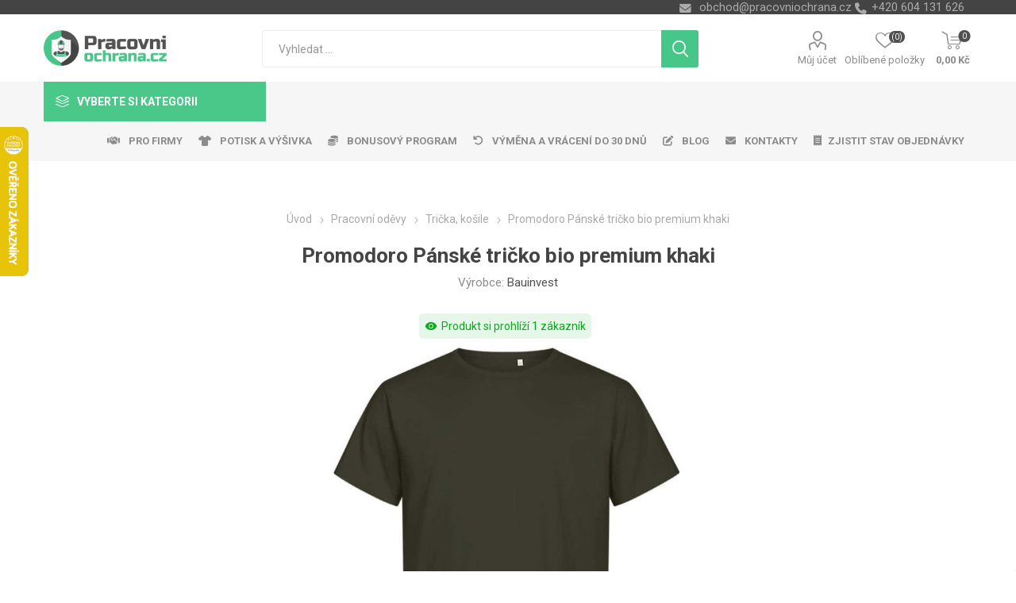

--- FILE ---
content_type: text/html; charset=utf-8
request_url: https://www.pracovniochrana.cz/promodoro-panske-tricko-bio-premium-khaki-4
body_size: 227850
content:
<!DOCTYPE html>
<html lang="cs"  class="html-product-details-page">
    <head>
        <title>Promodoro P&#xE1;nsk&#xE9; tri&#x10D;ko bio premium khaki | Pracovn&#xED;ochrana.cz | Velkoobchod - pracovn&#xED; od&#x11B;vy, obuv, rukavice</title>
        <meta http-equiv="Content-type" content="text/html;charset=UTF-8" />
        <meta name="description" content="Promodoro P&#xE1;nsk&#xE9; tri&#x10D;ko bio premium khaki" />
        <meta name="keywords" content="Promodoro P&#xE1;nsk&#xE9; tri&#x10D;ko bio premium khaki, pracovn&#xED; od&#x11B;vy, triko, 7XL, 8XL, velk&#xE9;, nadm&#x11B;rn&#xE1; velikost, oran&#x17E;ov&#xE1;, 5XL, 4XL, 6XL" />
        <meta name="generator" content="nopCommerce" />
    <meta name="viewport" content="width=device-width, initial-scale=1" />
        <link href="https://fonts.googleapis.com/css?family=Roboto:300,400,700&amp;subset=cyrillic-ext,greek-ext" rel="stylesheet">
        <link rel="stylesheet" href="https://cdnjs.cloudflare.com/ajax/libs/font-awesome/6.4.0/css/all.min.css">
<meta property="og:type" content="product" />
<meta property="og:title" content="Promodoro P&#xE1;nsk&#xE9; tri&#x10D;ko bio premium khaki" />
<meta property="og:description" content="Promodoro P&#xE1;nsk&#xE9; tri&#x10D;ko bio premium khaki" />
<meta property="og:image" content="https://www.pracovniochrana.cz/images/thumbs/0026111_promodoro-panske-tricko-bio-premium-khaki_750.jpeg" />
<meta property="og:image:url" content="https://www.pracovniochrana.cz/images/thumbs/0026111_promodoro-panske-tricko-bio-premium-khaki_750.jpeg" />
<meta property="og:url" content="https://www.pracovniochrana.cz/promodoro-panske-tricko-bio-premium-khaki-4" />
<meta property="og:site_name" content="Pracovn&#xED;ochrana.cz" />
<meta property="twitter:card" content="summary" />
<meta property="twitter:site" content="Pracovn&#xED;ochrana.cz" />
<meta property="twitter:title" content="Promodoro P&#xE1;nsk&#xE9; tri&#x10D;ko bio premium khaki" />
<meta property="twitter:description" content="Promodoro P&#xE1;nsk&#xE9; tri&#x10D;ko bio premium khaki" />
<meta property="twitter:image" content="https://www.pracovniochrana.cz/images/thumbs/0026111_promodoro-panske-tricko-bio-premium-khaki_750.jpeg" />
<meta property="twitter:url" content="https://www.pracovniochrana.cz/promodoro-panske-tricko-bio-premium-khaki-4" />

        


    	



<style>

    .product-details-page .full-description {
        display: none;
    }
    .product-details-page .ui-tabs .full-description {
        display: block;
    }
    .product-details-page .tabhead-full-description {
        display: none;
    }
    


    .product-details-page .product-no-reviews,
    .product-details-page .product-review-links {
        display: none;
    }
    </style><link rel="stylesheet" type="text/css" href="/ccstyles.min.css">
<script>
    window.dataLayer = window.dataLayer || [];
    function gtag() { window.dataLayer.push(arguments); }
    gtag('consent', 'default', {
      'ad_storage': 'denied',
      'analytics_storage': 'denied',
      'ad_user_data': 'denied',
      'ad_personalization': 'denied',
      'personalization_storage': 'denied',
      'wait_for_update': 1000
    });
</script>
<script>
window.dataLayer = window.dataLayer || [];
dataLayer.push({
    'PageType':'ProductPage',
    'PageUrl':'https://www.pracovniochrana.cz/promodoro-panske-tricko-bio-premium-khaki-4',
    'UserType': 'Guest',
    'email': 'guest',
    'ProductID': '6557',
    'ProductName': 'Promodoro Pánské tričko bio premium khaki',
    'Manufacturer': 'Bauinvest'
});


</script>
<!-- Google Tag Manager -->
<script>(function(w,d,s,l,i){w[l]=w[l]||[];w[l].push({'gtm.start':
new Date().getTime(),event:'gtm.js'});var f=d.getElementsByTagName(s)[0],
j=d.createElement(s),dl=l!='dataLayer'?'&l='+l:'';j.async=true;j.src=
'https://www.googletagmanager.com/gtm.js?id='+i+dl;f.parentNode.insertBefore(j,f);
})(window,document,'script','dataLayer','GTM-NFZNHCG');</script>
<!-- End Google Tag Manager -->




<script src="https://scripts.luigisbox.com/LBX-414594.js"></script>
<link rel="stylesheet" href="https://cdn.luigisbox.com/autocomplete.css"/>
<link rel="dns-prefetch" href="//live.luigisbox.com">
	



	<link href="/Themes/Emporium/Content/css/styles.css" rel="stylesheet" type="text/css" />
<link href="/Themes/Emporium/Content/css/tables.css" rel="stylesheet" type="text/css" />
<link href="/Themes/Emporium/Content/css/mobile.css" rel="stylesheet" type="text/css" />
<link href="/Themes/Emporium/Content/css/480.css" rel="stylesheet" type="text/css" />
<link href="/Themes/Emporium/Content/css/768.css" rel="stylesheet" type="text/css" />
<link href="/Themes/Emporium/Content/css/1024.css" rel="stylesheet" type="text/css" />
<link href="/Themes/Emporium/Content/css/1280.css" rel="stylesheet" type="text/css" />
<link href="/Themes/Emporium/Content/css/1600.css" rel="stylesheet" type="text/css" />
<link href="/Plugins/SevenSpikes.Core/Styles/slick-slider-1.6.0.css" rel="stylesheet" type="text/css" />
<link href="/Plugins/SevenSpikes.Core/Styles/perfect-scrollbar.min.css" rel="stylesheet" type="text/css" />
<link href="/Plugins/SevenSpikes.Nop.Plugins.CloudZoom/Themes/Emporium/Content/cloud-zoom/CloudZoom.css" rel="stylesheet" type="text/css" />
<link href="/Plugins/SevenSpikes.Nop.Plugins.CloudZoom/Styles/carousel/slick-slider-1.6.0.css" rel="stylesheet" type="text/css" />
<link href="/Plugins/SevenSpikes.Nop.Plugins.CloudZoom/Themes/Emporium/Content/carousel/carousel.css" rel="stylesheet" type="text/css" />
<link href="/lib/magnific-popup/magnific-popup.css" rel="stylesheet" type="text/css" />
<link href="/Plugins/nopShop.CustomTextWithUrl/Content/css/custom-text-with-url-product-detail.css" rel="stylesheet" type="text/css" />
<link href="/Plugins/SevenSpikes.Nop.Plugins.Attachments/Styles/common.css" rel="stylesheet" type="text/css" />
<link href="/Plugins/SevenSpikes.Nop.Plugins.Attachments/Themes/DefaultClean/Content/Attachments.css" rel="stylesheet" type="text/css" />
<link href="/Plugins/SevenSpikes.Nop.Plugins.NopQuickTabs/Themes/Emporium/Content/QuickTabs.css" rel="stylesheet" type="text/css" />
<link href="/Plugins/SevenSpikes.Nop.Plugins.JCarousel/Styles/slick.css" rel="stylesheet" type="text/css" />
<link href="/Plugins/SevenSpikes.Nop.Plugins.JCarousel/Themes/Emporium/Content/JCarousel.css" rel="stylesheet" type="text/css" />
<link href="/Plugins/nopShop.LuigisBox/Content/css/recommend.css" rel="stylesheet" type="text/css" />
<link href="/Plugins/nopShop.LuigisBox/Content/css/luigisbox-custom-styles.css" rel="stylesheet" type="text/css" />
<link href="/Plugins/SevenSpikes.Nop.Plugins.MegaMenu/Themes/Emporium/Content/MegaMenu.css" rel="stylesheet" type="text/css" />
<link href="/Plugins/SevenSpikes.Nop.Plugins.AjaxCart/Themes/Emporium/Content/ajaxCart.css" rel="stylesheet" type="text/css" />
<link href="/Plugins/SevenSpikes.Nop.Plugins.ProductRibbons/Styles/Ribbons.common.css" rel="stylesheet" type="text/css" />
<link href="/Plugins/SevenSpikes.Nop.Plugins.ProductRibbons/Themes/Emporium/Content/Ribbons.css" rel="stylesheet" type="text/css" />
<link href="/Plugins/SevenSpikes.Nop.Plugins.SalesCampaigns/Styles/SalesCampaigns.common.css" rel="stylesheet" type="text/css" />
<link href="/Plugins/SevenSpikes.Nop.Plugins.SalesCampaigns/Themes/DefaultClean/Content/SalesCampaigns.css" rel="stylesheet" type="text/css" />
<link href="/Plugins/Misc.HeurekaReviewImport/Content/StoreReview.css" rel="stylesheet" type="text/css" />
<link href="/Plugins/Misc.NopShop.ExtensionTools/Content/css/ProductDetailsBeforeCollateral-1.0.0.min.css" rel="stylesheet" type="text/css" />
<link href="/Plugins/Misc.NopShop.ExtensionTools/Content/css/ProductBoxAddinfo-1.0.1.min.css" rel="stylesheet" type="text/css" />
<link href="/Themes/Emporium/Content/css/theme.custom-1.css?v=118" rel="stylesheet" type="text/css" />

	
        <link rel="canonical" href="https://www.pracovniochrana.cz/promodoro-panske-tricko-bio-premium-khaki-4" />

        
        
        <link rel="apple-touch-icon" sizes="180x180" href="/icons/icons_0/apple-touch-icon.png">
<link rel="icon" type="image/png" sizes="32x32" href="/icons/icons_0/favicon-32x32.png">
<link rel="icon" type="image/png" sizes="16x16" href="/icons/icons_0/favicon-16x16.png">
<link rel="manifest" href="/icons/icons_0/site.webmanifest">
<link rel="mask-icon" href="/icons/icons_0/safari-pinned-tab.svg" color="#5bbad5">
<link rel="shortcut icon" href="/icons/icons_0/favicon.ico">
<meta name="msapplication-TileColor" content="#da532c">
<meta name="msapplication-config" content="/icons/icons_0/browserconfig.xml">
<meta name="theme-color" content="#ffffff">
    	
    	<!--Powered by nopCommerce - https://www.nopCommerce.com-->
    </head>
	<body class="product-details-page-body">
        

<!-- Google Tag Manager (noscript) -->
<noscript><iframe src="https://www.googletagmanager.com/ns.html?id=GTM-NFZNHCG"
height="0" width="0" style="display:none;visibility:hidden"></iframe></noscript>
<!-- End Google Tag Manager (noscript) -->
<script>
    !function (f, b, e, v, n, t, s) {
        if (f.fbq) return; n = f.fbq = function () {
            n.callMethod ?
                n.callMethod.apply(n, arguments) : n.queue.push(arguments)
        }; if (!f._fbq) f._fbq = n;
        n.push = n; n.loaded = !0; n.version = '2.0'; n.queue = []; t = b.createElement(e); t.async = !0;
        t.src = v; s = b.getElementsByTagName(e)[0]; s.parentNode.insertBefore(t, s)
    }(window,
        document, 'script', '//connect.facebook.net/en_US/fbevents.js');

    fbq('init', '805007163252777', { 'external_id': 18261224 });
    fbq('track', 'PageView');
</script>
<noscript>
    <img height="1" width="1" style="display:none"
         src="https://www.facebook.com/tr?id=805007163252777%&ev=PageView&noscript=1" />
</noscript>


<div class="ajax-loading-block-window" style="display: none">
</div>
<div id="dialog-notifications-success" title="Oznámení" style="display:none;">
</div>
<div id="dialog-notifications-error" title="Chyba" style="display:none;">
</div>
<div id="dialog-notifications-warning" title="Varování" style="display:none;">
</div>
<div id="bar-notification" class="bar-notification-container" data-close="Zavřít">
</div>



<!--[if lte IE 8]>
    <div style="clear:both;height:59px;text-align:center;position:relative;">
        <a href="http://www.microsoft.com/windows/internet-explorer/default.aspx" target="_blank">
            <img src="/Themes/Emporium/Content/img/ie_warning.jpg" height="42" width="820" alt="You are using an outdated browser. For a faster, safer browsing experience, upgrade for free today." />
        </a>
    </div>
<![endif]-->


<div class="master-wrapper-page">
    
    <div class="responsive-nav-wrapper-parent">
        <div class="responsive-nav-wrapper">
            <div class="menu-title">
                <span>Menu</span>
            </div>
            <div class="search-wrap">
                <span>Výsledek hledání pro výraz</span>
            </div>
            <div class="mobile-logo">
                



<a href="/" class="logo">


<img alt="Pracovn&#xED;ochrana.cz" title="Pracovn&#xED;ochrana.cz" src="https://www.pracovniochrana.cz/images/thumbs/0025490_Logo_WEB_CZ.png" /></a>
            </div>
            <div class="shopping-cart-link">               
            </div>
            <div class="personal-button" id="header-links-opener">
                <span>Personal menu</span>
            </div>
        </div>
    </div>
    

<div class="header">
    
    <div class="header-upper">
        <div class="header-selectors-wrapper">
            
            
            
            

            <div class="html-widget">
                <div><span class="custom-contact-email" style="color: #ababab; font-size: 11pt;"> <a href="mailto:obchod@pracovniochrana.cz">obchod@pracovniochrana.cz</a> </span> <span class="custom-contact-phone" style="color: #ababab; font-size: 11pt;">+420 604 131 626</span></div>
            </div>

        </div>
    </div>
    <div class="header-lower">
        <div class="header-logo">
            



<a href="/" class="logo">


<img alt="Pracovn&#xED;ochrana.cz" title="Pracovn&#xED;ochrana.cz" src="https://www.pracovniochrana.cz/images/thumbs/0025490_Logo_WEB_CZ.png" /></a>
        </div>
        <div class="search-box store-search-box">
            <div class="close-side-menu">
                <span class="close-side-menu-text">Vyhledat ...</span>
                <span class="close-side-menu-btn">Zavřít</span>
            </div>
            <form method="get" id="small-search-box-form" action="/search">
    <input type="text" class="search-box-text" id="small-searchterms" autocomplete="off" name="q" placeholder="Vyhledat ..." aria-label="Search store" />
    


<style>
    /* Left category and brand navigation in autocomplete */
    .luigi-ac-others {
        background-color: #f6f6f6 !important;
    }
    /* Top strip */
    .luigi-ac-hero-color {
        background-color: #46c688 !important;
    }
    /* Headings */
    .luigi-ac-header {
        color: #46c688 !important;
    }
    /* Search highlight */
    .luigi-ac-highlight {
        background-color: rgba(70, 198, 136, .35) !important;
    }
</style>

<script>
function LBInitAutocomplete() {
AutoComplete({
  Layout: 'hero',
  TrackerId: '341361-414594',
  Locale: 'cz',
  ShowHeroProduct: true,
  Types: [
    {
      type: 'item',
      placement: 'main',
      size: 7,
      attributes: ['category']
    },
    { type: 'query',
      size: 4,
      placement: 'others',
    },
    { 
      type: 'category', 
      size: 5, 
      placement: 'others',
    },
    { 
      type: 'brand',
      size: 5,
      placement: 'others',
    }
  ]
}, '#small-searchterms')
}
</script>
<script src="https://cdn.luigisbox.com/autocomplete.js" async onload="LBInitAutocomplete()"></script>
    <input type="submit" class="button-1 search-box-button" value="Hledat"/>
        
        


<style>
    /* Left category and brand navigation in autocomplete */
    .luigi-ac-others {
        background-color: #f6f6f6 !important;
    }
    /* Top strip */
    .luigi-ac-hero-color {
        background-color: #46c688 !important;
    }
    /* Headings */
    .luigi-ac-header {
        color: #46c688 !important;
    }
    /* Search highlight */
    .luigi-ac-highlight {
        background-color: rgba(70, 198, 136, .35) !important;
    }
</style>

<link rel="stylesheet" href="https://cdn.luigisbox.com/autocomplete.css"/>
<link rel="dns-prefetch" href="//live.luigisbox.com">
</form>
        </div>

        <div class="header-links-wrapper">
            

<div class="header-links">
    <ul>
        
            <li>
                <a href="/customer/info" class="ico-account opener"  data-loginUrl="/login">Můj účet</a>
                <div class="profile-menu-box login-form-in-header">
                    <div class="close-side-menu">
                        <span class="close-side-menu-text">Můj účet</span>
                        <span class="close-side-menu-btn">Zavřít</span>
                    </div>
                    <div class="header-form-holder">
                        <a href="/register" class="ico-register">Registrovat</a>
                        <a href="/login" class="ico-login">Přihlásit</a>
                    </div>
                </div>
            </li>
        
            <li>
                <a href="/wishlist" class="ico-wishlist">
                    <span class="wishlist-label">Oblíbené položky</span>
                    <span class="wishlist-qty">(0)</span>
                </a>
            </li>

        
    </ul>
        <div class="mobile-flyout-wrapper">
            <div class="close-side-menu">
                <span class="close-side-menu-text">Nákupní košík</span>
                <span class="close-side-menu-btn">Zavřít</span>
            </div>
            



<div id="flyout-cart" class="flyout-cart" data-removeItemFromCartUrl="/EmporiumTheme/RemoveItemFromCart" data-flyoutCartUrl="/EmporiumTheme/FlyoutShoppingCart">
    <div id="topcartlink">
        <a href="/cart" class="ico-cart">
            <span class="cart-qty">0</span>
            <span class="cart-label">
0,00 K&#x10D;            </span>
        </a>
    </div>
    <div class="mini-shopping-cart">
        <div class="flyout-cart-scroll-area">
                <p>Váš nákupní košík je prázdný.</p>
        </div>
    </div>
</div>
        </div>
                
</div>

        </div>
    </div>
    <div class="header-menu-parent">
        <div class="header-menu categories-in-side-panel">
		        <div class="category-navigation-list-wrapper">
			        <span class="category-navigation-title">Vyberte si kategorii</span>
		            <ul class="category-navigation-list sticky-flyout"></ul>
		        </div>
		    <div class="close-menu">
		    	<span class="close-menu-text">Menu</span>
		        <span class="close-menu-btn">Zavřít</span>
		    </div>
            



    <ul class="mega-menu menuprodukty"
        data-isRtlEnabled="false"
        data-enableClickForDropDown="false">



<li class="has-sublist with-dropdown-in-grid pracovni-rukavice root-category-items">
        <a class="with-subcategories" href="/pracovni-rukavice"><span>Pracovn&#xED; rukavice</span></a>
        <div class="plus-button"></div>

        <div class="dropdown categories fullWidth boxes-4">
            <div class="row-wrapper">
                <div class="row"><div class="box">
                <div class="picture-title-wrap">
                    <div class="picture">
                        <a href="/rukavice-kombinovane" title="Zobrazit produkty v kategorii Kombinovan&#xE9;">
                            <img class="lazy" alt="Obr&#xE1;zek pro kategorii Kombinovan&#xE9;" src="[data-uri]" data-original="https://www.pracovniochrana.cz/images/thumbs/0032938_kombinovane_290.jpeg" />
                        </a>
                    </div>
                    <div class="title">
                        <a href="/rukavice-kombinovane" title="Kombinovan&#xE9;"><span>Kombinovan&#xE9;</span></a>
                    </div>
                </div>
                </div><div class="box">
                <div class="picture-title-wrap">
                    <div class="picture">
                        <a href="/rukavice-celokozene" title="Zobrazit produkty v kategorii Celoko&#x17E;en&#xE9;">
                            <img class="lazy" alt="Obr&#xE1;zek pro kategorii Celoko&#x17E;en&#xE9;" src="[data-uri]" data-original="https://www.pracovniochrana.cz/images/thumbs/0032937_celokozene_290.jpeg" />
                        </a>
                    </div>
                    <div class="title">
                        <a href="/rukavice-celokozene" title="Celoko&#x17E;en&#xE9;"><span>Celoko&#x17E;en&#xE9;</span></a>
                    </div>
                </div>
                </div><div class="box">
                <div class="picture-title-wrap">
                    <div class="picture">
                        <a href="/rukavice-macene" title="Zobrazit produkty v kategorii M&#xE1;&#x10D;en&#xE9;">
                            <img class="lazy" alt="Obr&#xE1;zek pro kategorii M&#xE1;&#x10D;en&#xE9;" src="[data-uri]" data-original="https://www.pracovniochrana.cz/images/thumbs/0032935_macene_290.jpeg" />
                        </a>
                    </div>
                    <div class="title">
                        <a href="/rukavice-macene" title="M&#xE1;&#x10D;en&#xE9;"><span>M&#xE1;&#x10D;en&#xE9;</span></a>
                    </div>
                </div>
                </div><div class="box">
                <div class="picture-title-wrap">
                    <div class="picture">
                        <a href="/rukavice-textilni" title="Zobrazit produkty v kategorii Textiln&#xED;, Povrstven&#xE9;">
                            <img class="lazy" alt="Obr&#xE1;zek pro kategorii Textiln&#xED;, Povrstven&#xE9;" src="[data-uri]" data-original="https://www.pracovniochrana.cz/images/thumbs/0033274_textilni-povrstvene_290.jpeg" />
                        </a>
                    </div>
                    <div class="title">
                        <a href="/rukavice-textilni" title="Textiln&#xED;, Povrstven&#xE9;"><span>Textiln&#xED;, Povrstven&#xE9;</span></a>
                    </div>
                </div>
                </div></div><div class="row"><div class="box">
                <div class="picture-title-wrap">
                    <div class="picture">
                        <a href="/jednorazove-rukavice" title="Zobrazit produkty v kategorii Jednor&#xE1;zov&#xE9;">
                            <img class="lazy" alt="Obr&#xE1;zek pro kategorii Jednor&#xE1;zov&#xE9;" src="[data-uri]" data-original="https://www.pracovniochrana.cz/images/thumbs/0032941_jednorazove_290.jpeg" />
                        </a>
                    </div>
                    <div class="title">
                        <a href="/jednorazove-rukavice" title="Jednor&#xE1;zov&#xE9;"><span>Jednor&#xE1;zov&#xE9;</span></a>
                    </div>
                </div>
                </div><div class="box">
                <div class="picture-title-wrap">
                    <div class="picture">
                        <a href="/chemicke-rukavice" title="Zobrazit produkty v kategorii Chemick&#xE9;, &#xDA;klidov&#xE9;">
                            <img class="lazy" alt="Obr&#xE1;zek pro kategorii Chemick&#xE9;, &#xDA;klidov&#xE9;" src="[data-uri]" data-original="https://www.pracovniochrana.cz/images/thumbs/0032933_chemicke-uklidove_290.jpeg" />
                        </a>
                    </div>
                    <div class="title">
                        <a href="/chemicke-rukavice" title="Chemick&#xE9;, &#xDA;klidov&#xE9;"><span>Chemick&#xE9;, &#xDA;klidov&#xE9;</span></a>
                    </div>
                </div>
                </div><div class="box">
                <div class="picture-title-wrap">
                    <div class="picture">
                        <a href="/rukavice-svareci" title="Zobrazit produkty v kategorii Sv&#xE1;&#x159;ec&#xED;">
                            <img class="lazy" alt="Obr&#xE1;zek pro kategorii Sv&#xE1;&#x159;ec&#xED;" src="[data-uri]" data-original="https://www.pracovniochrana.cz/images/thumbs/0026777_svareci_290.jpeg" />
                        </a>
                    </div>
                    <div class="title">
                        <a href="/rukavice-svareci" title="Sv&#xE1;&#x159;ec&#xED;"><span>Sv&#xE1;&#x159;ec&#xED;</span></a>
                    </div>
                </div>
                </div><div class="box">
                <div class="picture-title-wrap">
                    <div class="picture">
                        <a href="/antivibracni" title="Zobrazit produkty v kategorii Antivibra&#x10D;n&#xED;">
                            <img class="lazy" alt="Obr&#xE1;zek pro kategorii Antivibra&#x10D;n&#xED;" src="[data-uri]" data-original="https://www.pracovniochrana.cz/images/thumbs/0019043_antivibracni_290.png" />
                        </a>
                    </div>
                    <div class="title">
                        <a href="/antivibracni" title="Antivibra&#x10D;n&#xED;"><span>Antivibra&#x10D;n&#xED;</span></a>
                    </div>
                </div>
                </div></div><div class="row"><div class="box">
                <div class="picture-title-wrap">
                    <div class="picture">
                        <a href="/rukavice-tepelne-odolne" title="Zobrazit produkty v kategorii Tepeln&#x11B; odoln&#xE9;">
                            <img class="lazy" alt="Obr&#xE1;zek pro kategorii Tepeln&#x11B; odoln&#xE9;" src="[data-uri]" data-original="https://www.pracovniochrana.cz/images/thumbs/0032942_tepelne-odolne_290.jpeg" />
                        </a>
                    </div>
                    <div class="title">
                        <a href="/rukavice-tepelne-odolne" title="Tepeln&#x11B; odoln&#xE9;"><span>Tepeln&#x11B; odoln&#xE9;</span></a>
                    </div>
                </div>
                </div><div class="box">
                <div class="picture-title-wrap">
                    <div class="picture">
                        <a href="/rukavniky" title="Zobrazit produkty v kategorii Ruk&#xE1;vn&#xED;ky">
                            <img class="lazy" alt="Obr&#xE1;zek pro kategorii Ruk&#xE1;vn&#xED;ky" src="[data-uri]" data-original="https://www.pracovniochrana.cz/images/thumbs/0008044_rukavniky_290.png" />
                        </a>
                    </div>
                    <div class="title">
                        <a href="/rukavniky" title="Ruk&#xE1;vn&#xED;ky"><span>Ruk&#xE1;vn&#xED;ky</span></a>
                    </div>
                </div>
                </div><div class="box">
                <div class="picture-title-wrap">
                    <div class="picture">
                        <a href="/kartonovy-prodej-rukavic" title="Zobrazit produkty v kategorii Kartonov&#xFD; prodej">
                            <img class="lazy" alt="Obr&#xE1;zek pro kategorii Kartonov&#xFD; prodej" src="[data-uri]" data-original="https://www.pracovniochrana.cz/images/thumbs/0008045_kartonovy-prodej_290.png" />
                        </a>
                    </div>
                    <div class="title">
                        <a href="/kartonovy-prodej-rukavic" title="Kartonov&#xFD; prodej"><span>Kartonov&#xFD; prodej</span></a>
                    </div>
                </div>
                </div><div class="box">
                <div class="picture-title-wrap">
                    <div class="picture">
                        <a href="/balickovy-prodej" title="Zobrazit produkty v kategorii Bal&#xED;&#x10D;kov&#xFD; prodej">
                            <img class="lazy" alt="Obr&#xE1;zek pro kategorii Bal&#xED;&#x10D;kov&#xFD; prodej" src="[data-uri]" data-original="https://www.pracovniochrana.cz/images/thumbs/0028206_balickovy-prodej_290.jpeg" />
                        </a>
                    </div>
                    <div class="title">
                        <a href="/balickovy-prodej" title="Bal&#xED;&#x10D;kov&#xFD; prodej"><span>Bal&#xED;&#x10D;kov&#xFD; prodej</span></a>
                    </div>
                </div>
                </div></div>
            </div>

        </div>
</li>


<li class="has-sublist with-dropdown-in-grid pracovni-odevy root-category-items">
        <a class="with-subcategories" href="/pracovni-odevy"><span>Pracovn&#xED; od&#x11B;vy</span></a>
        <div class="plus-button"></div>

        <div class="dropdown categories fullWidth boxes-4">
            <div class="row-wrapper">
                <div class="row"><div class="box">
                <div class="picture-title-wrap">
                    <div class="picture">
                        <a href="/monterkove-kalhoty" title="Zobrazit produkty v kategorii Mont&#xE9;rky pas, lacl, kra&#x165;asy">
                            <img class="lazy" alt="Obr&#xE1;zek pro kategorii Mont&#xE9;rky pas, lacl, kra&#x165;asy" src="[data-uri]" data-original="https://www.pracovniochrana.cz/images/thumbs/0017281_monterky-pas-lacl-kratasy_290.jpeg" />
                        </a>
                    </div>
                    <div class="title">
                        <a href="/monterkove-kalhoty" title="Mont&#xE9;rky pas, lacl, kra&#x165;asy"><span>Mont&#xE9;rky pas, lacl, kra&#x165;asy</span></a>
                    </div>
                </div>
                </div><div class="box">
                <div class="picture-title-wrap">
                    <div class="picture">
                        <a href="/monterkove-bluzy" title="Zobrazit produkty v kategorii Mont&#xE9;rkov&#xE9; bl&#x16F;zy">
                            <img class="lazy" alt="Obr&#xE1;zek pro kategorii Mont&#xE9;rkov&#xE9; bl&#x16F;zy" src="[data-uri]" data-original="https://www.pracovniochrana.cz/images/thumbs/0017278_monterkove-bluzy_290.jpeg" />
                        </a>
                    </div>
                    <div class="title">
                        <a href="/monterkove-bluzy" title="Mont&#xE9;rkov&#xE9; bl&#x16F;zy"><span>Mont&#xE9;rkov&#xE9; bl&#x16F;zy</span></a>
                    </div>
                </div>
                </div><div class="box">
                <div class="picture-title-wrap">
                    <div class="picture">
                        <a href="/monterkove-soupravy-kombinezy" title="Zobrazit produkty v kategorii Mont&#xE9;rkov&#xE9; soupravy, kombin&#xE9;zy">
                            <img class="lazy" alt="Obr&#xE1;zek pro kategorii Mont&#xE9;rkov&#xE9; soupravy, kombin&#xE9;zy" src="[data-uri]" data-original="https://www.pracovniochrana.cz/images/thumbs/0017279_monterkove-soupravy-kombinezy_290.jpeg" />
                        </a>
                    </div>
                    <div class="title">
                        <a href="/monterkove-soupravy-kombinezy" title="Mont&#xE9;rkov&#xE9; soupravy, kombin&#xE9;zy"><span>Mont&#xE9;rkov&#xE9; soupravy, kombin&#xE9;zy</span></a>
                    </div>
                </div>
                </div><div class="box">
                <div class="picture-title-wrap">
                    <div class="picture">
                        <a href="/reflexni-odevy" title="Zobrazit produkty v kategorii Reflexn&#xED; od&#x11B;vy">
                            <img class="lazy" alt="Obr&#xE1;zek pro kategorii Reflexn&#xED; od&#x11B;vy" src="[data-uri]" data-original="https://www.pracovniochrana.cz/images/thumbs/0017273_reflexni-odevy_290.jpeg" />
                        </a>
                    </div>
                    <div class="title">
                        <a href="/reflexni-odevy" title="Reflexn&#xED; od&#x11B;vy"><span>Reflexn&#xED; od&#x11B;vy</span></a>
                    </div>
                </div>
                </div></div><div class="row"><div class="box">
                <div class="picture-title-wrap">
                    <div class="picture">
                        <a href="/kosile-tricka" title="Zobrazit produkty v kategorii Tri&#x10D;ka, ko&#x161;ile">
                            <img class="lazy" alt="Obr&#xE1;zek pro kategorii Tri&#x10D;ka, ko&#x161;ile" src="[data-uri]" data-original="https://www.pracovniochrana.cz/images/thumbs/0017285_tricka-kosile_290.jpeg" />
                        </a>
                    </div>
                    <div class="title">
                        <a href="/kosile-tricka" title="Tri&#x10D;ka, ko&#x161;ile"><span>Tri&#x10D;ka, ko&#x161;ile</span></a>
                    </div>
                </div>
                </div><div class="box">
                <div class="picture-title-wrap">
                    <div class="picture">
                        <a href="/mikiny" title="Zobrazit produkty v kategorii Mikiny">
                            <img class="lazy" alt="Obr&#xE1;zek pro kategorii Mikiny" src="[data-uri]" data-original="https://www.pracovniochrana.cz/images/thumbs/0017287_mikiny_290.jpeg" />
                        </a>
                    </div>
                    <div class="title">
                        <a href="/mikiny" title="Mikiny"><span>Mikiny</span></a>
                    </div>
                </div>
                </div><div class="box">
                <div class="picture-title-wrap">
                    <div class="picture">
                        <a href="/softshellove-bundy" title="Zobrazit produkty v kategorii Bundy">
                            <img class="lazy" alt="Obr&#xE1;zek pro kategorii Bundy" src="[data-uri]" data-original="https://www.pracovniochrana.cz/images/thumbs/0017291_bundy_290.jpeg" />
                        </a>
                    </div>
                    <div class="title">
                        <a href="/softshellove-bundy" title="Bundy"><span>Bundy</span></a>
                    </div>
                </div>
                </div><div class="box">
                <div class="picture-title-wrap">
                    <div class="picture">
                        <a href="/nepromokave-odevy" title="Zobrazit produkty v kategorii Nepromokav&#xE9; od&#x11B;vy">
                            <img class="lazy" alt="Obr&#xE1;zek pro kategorii Nepromokav&#xE9; od&#x11B;vy" src="[data-uri]" data-original="https://www.pracovniochrana.cz/images/thumbs/0017277_nepromokave-odevy_290.jpeg" />
                        </a>
                    </div>
                    <div class="title">
                        <a href="/nepromokave-odevy" title="Nepromokav&#xE9; od&#x11B;vy"><span>Nepromokav&#xE9; od&#x11B;vy</span></a>
                    </div>
                </div>
                </div></div><div class="row"><div class="box">
                <div class="picture-title-wrap">
                    <div class="picture">
                        <a href="/pracovni-vesty" title="Zobrazit produkty v kategorii Vesty">
                            <img class="lazy" alt="Obr&#xE1;zek pro kategorii Vesty" src="[data-uri]" data-original="https://www.pracovniochrana.cz/images/thumbs/0017280_vesty_290.jpeg" />
                        </a>
                    </div>
                    <div class="title">
                        <a href="/pracovni-vesty" title="Vesty"><span>Vesty</span></a>
                    </div>
                </div>
                </div><div class="box">
                <div class="picture-title-wrap">
                    <div class="picture">
                        <a href="/bile-zdravotnicke-odevy" title="Zobrazit produkty v kategorii B&#xED;l&#xE9; od&#x11B;vy">
                            <img class="lazy" alt="Obr&#xE1;zek pro kategorii B&#xED;l&#xE9; od&#x11B;vy" src="[data-uri]" data-original="https://www.pracovniochrana.cz/images/thumbs/0017271_bile-odevy_290.jpeg" />
                        </a>
                    </div>
                    <div class="title">
                        <a href="/bile-zdravotnicke-odevy" title="B&#xED;l&#xE9; od&#x11B;vy"><span>B&#xED;l&#xE9; od&#x11B;vy</span></a>
                    </div>
                </div>
                </div><div class="box">
                <div class="picture-title-wrap">
                    <div class="picture">
                        <a href="/pracovni-odevy-zimni" title="Zobrazit produkty v kategorii Pracovn&#xED; od&#x11B;vy zimn&#xED;">
                            <img class="lazy" alt="Obr&#xE1;zek pro kategorii Pracovn&#xED; od&#x11B;vy zimn&#xED;" src="[data-uri]" data-original="https://www.pracovniochrana.cz/images/thumbs/0017283_pracovni-odevy-zimni_290.jpeg" />
                        </a>
                    </div>
                    <div class="title">
                        <a href="/pracovni-odevy-zimni" title="Pracovn&#xED; od&#x11B;vy zimn&#xED;"><span>Pracovn&#xED; od&#x11B;vy zimn&#xED;</span></a>
                    </div>
                </div>
                </div><div class="box">
                <div class="picture-title-wrap">
                    <div class="picture">
                        <a href="/gastronomicke-odevy" title="Zobrazit produkty v kategorii Gastronomick&#xE9; od&#x11B;vy">
                            <img class="lazy" alt="Obr&#xE1;zek pro kategorii Gastronomick&#xE9; od&#x11B;vy" src="[data-uri]" data-original="https://www.pracovniochrana.cz/images/thumbs/0017272_gastronomicke-odevy_290.jpeg" />
                        </a>
                    </div>
                    <div class="title">
                        <a href="/gastronomicke-odevy" title="Gastronomick&#xE9; od&#x11B;vy"><span>Gastronomick&#xE9; od&#x11B;vy</span></a>
                    </div>
                </div>
                </div></div><div class="row"><div class="box">
                <div class="picture-title-wrap">
                    <div class="picture">
                        <a href="/zastery" title="Zobrazit produkty v kategorii Z&#xE1;st&#x11B;ry">
                            <img class="lazy" alt="Obr&#xE1;zek pro kategorii Z&#xE1;st&#x11B;ry" src="[data-uri]" data-original="https://www.pracovniochrana.cz/images/thumbs/0017290_zastery_290.jpeg" />
                        </a>
                    </div>
                    <div class="title">
                        <a href="/zastery" title="Z&#xE1;st&#x11B;ry"><span>Z&#xE1;st&#x11B;ry</span></a>
                    </div>
                </div>
                </div><div class="box">
                <div class="picture-title-wrap">
                    <div class="picture">
                        <a href="/svarecske-odevy" title="Zobrazit produkty v kategorii Speci&#xE1;ln&#xED; profesn&#xED; od&#x11B;vy">
                            <img class="lazy" alt="Obr&#xE1;zek pro kategorii Speci&#xE1;ln&#xED; profesn&#xED; od&#x11B;vy" src="[data-uri]" data-original="https://www.pracovniochrana.cz/images/thumbs/0017275_specialni-profesni-odevy_290.jpeg" />
                        </a>
                    </div>
                    <div class="title">
                        <a href="/svarecske-odevy" title="Speci&#xE1;ln&#xED; profesn&#xED; od&#x11B;vy"><span>Speci&#xE1;ln&#xED; profesn&#xED; od&#x11B;vy</span></a>
                    </div>
                </div>
                </div><div class="box">
                <div class="picture-title-wrap">
                    <div class="picture">
                        <a href="/jednorazove-odevy" title="Zobrazit produkty v kategorii Jednor&#xE1;zov&#xE9; od&#x11B;vy">
                            <img class="lazy" alt="Obr&#xE1;zek pro kategorii Jednor&#xE1;zov&#xE9; od&#x11B;vy" src="[data-uri]" data-original="https://www.pracovniochrana.cz/images/thumbs/0017274_jednorazove-odevy_290.jpeg" />
                        </a>
                    </div>
                    <div class="title">
                        <a href="/jednorazove-odevy" title="Jednor&#xE1;zov&#xE9; od&#x11B;vy"><span>Jednor&#xE1;zov&#xE9; od&#x11B;vy</span></a>
                    </div>
                </div>
                </div><div class="box">
                <div class="picture-title-wrap">
                    <div class="picture">
                        <a href="/pokryvky-hlavy" title="Zobrazit produkty v kategorii Pokr&#xFD;vky hlavy">
                            <img class="lazy" alt="Obr&#xE1;zek pro kategorii Pokr&#xFD;vky hlavy" src="[data-uri]" data-original="https://www.pracovniochrana.cz/images/thumbs/0017284_pokryvky-hlavy_290.jpeg" />
                        </a>
                    </div>
                    <div class="title">
                        <a href="/pokryvky-hlavy" title="Pokr&#xFD;vky hlavy"><span>Pokr&#xFD;vky hlavy</span></a>
                    </div>
                </div>
                </div></div><div class="row"><div class="box">
                <div class="picture-title-wrap">
                    <div class="picture">
                        <a href="/opasky-a-sle" title="Zobrazit produkty v kategorii Opasky a &#x161;le">
                            <img class="lazy" alt="Obr&#xE1;zek pro kategorii Opasky a &#x161;le" src="[data-uri]" data-original="https://www.pracovniochrana.cz/images/thumbs/0017288_opasky-a-sle_290.jpeg" />
                        </a>
                    </div>
                    <div class="title">
                        <a href="/opasky-a-sle" title="Opasky a &#x161;le"><span>Opasky a &#x161;le</span></a>
                    </div>
                </div>
                </div><div class="box">
                <div class="picture-title-wrap">
                    <div class="picture">
                        <a href="/ponozky" title="Zobrazit produkty v kategorii Pono&#x17E;ky">
                            <img class="lazy" alt="Obr&#xE1;zek pro kategorii Pono&#x17E;ky" src="[data-uri]" data-original="https://www.pracovniochrana.cz/images/thumbs/0017289_ponozky_290.jpeg" />
                        </a>
                    </div>
                    <div class="title">
                        <a href="/ponozky" title="Pono&#x17E;ky"><span>Pono&#x17E;ky</span></a>
                    </div>
                </div>
                </div><div class="box">
                <div class="picture-title-wrap">
                    <div class="picture">
                        <a href="/monterkove-kolekce" title="Zobrazit produkty v kategorii Mont&#xE9;rkov&#xE9; kolekce">
                            <img class="lazy" alt="Obr&#xE1;zek pro kategorii Mont&#xE9;rkov&#xE9; kolekce" src="[data-uri]" data-original="https://www.pracovniochrana.cz/images/thumbs/0017276_monterkove-kolekce_290.jpeg" />
                        </a>
                    </div>
                    <div class="title">
                        <a href="/monterkove-kolekce" title="Mont&#xE9;rkov&#xE9; kolekce"><span>Mont&#xE9;rkov&#xE9; kolekce</span></a>
                    </div>
                </div>
                </div><div class="empty-box"></div></div>
            </div>

        </div>
</li>


<li class="has-sublist with-dropdown-in-grid pracovni-obuv root-category-items">
        <a class="with-subcategories" href="/pracovni-obuv"><span>Pracovn&#xED; obuv</span></a>
        <div class="plus-button"></div>

        <div class="dropdown categories fullWidth boxes-4">
            <div class="row-wrapper">
                <div class="row"><div class="box">
                <div class="picture-title-wrap">
                    <div class="picture">
                        <a href="/zimni-pracovni-obuv" title="Zobrazit produkty v kategorii Zimn&#xED; pracovn&#xED; obuv">
                            <img class="lazy" alt="Obr&#xE1;zek pro kategorii Zimn&#xED; pracovn&#xED; obuv" src="[data-uri]" data-original="https://www.pracovniochrana.cz/images/thumbs/0008132_zimni-pracovni-obuv_290.png" />
                        </a>
                    </div>
                    <div class="title">
                        <a href="/zimni-pracovni-obuv" title="Zimn&#xED; pracovn&#xED; obuv"><span>Zimn&#xED; pracovn&#xED; obuv</span></a>
                    </div>
                </div>
                </div><div class="box">
                <div class="picture-title-wrap">
                    <div class="picture">
                        <a href="/pracovni-kotnikova-obuv" title="Zobrazit produkty v kategorii Pracovn&#xED; kotn&#xED;kov&#xE1; obuv">
                            <img class="lazy" alt="Obr&#xE1;zek pro kategorii Pracovn&#xED; kotn&#xED;kov&#xE1; obuv" src="[data-uri]" data-original="https://www.pracovniochrana.cz/images/thumbs/0008133_pracovni-kotnikova-obuv_290.png" />
                        </a>
                    </div>
                    <div class="title">
                        <a href="/pracovni-kotnikova-obuv" title="Pracovn&#xED; kotn&#xED;kov&#xE1; obuv"><span>Pracovn&#xED; kotn&#xED;kov&#xE1; obuv</span></a>
                    </div>
                </div>
                </div><div class="box">
                <div class="picture-title-wrap">
                    <div class="picture">
                        <a href="/pracovni-polobotky" title="Zobrazit produkty v kategorii Pracovn&#xED; polobotky">
                            <img class="lazy" alt="Obr&#xE1;zek pro kategorii Pracovn&#xED; polobotky" src="[data-uri]" data-original="https://www.pracovniochrana.cz/images/thumbs/0008134_pracovni-polobotky_290.png" />
                        </a>
                    </div>
                    <div class="title">
                        <a href="/pracovni-polobotky" title="Pracovn&#xED; polobotky"><span>Pracovn&#xED; polobotky</span></a>
                    </div>
                </div>
                </div><div class="box">
                <div class="picture-title-wrap">
                    <div class="picture">
                        <a href="/pracovni-sandale" title="Zobrazit produkty v kategorii Pracovn&#xED; sand&#xE1;le">
                            <img class="lazy" alt="Obr&#xE1;zek pro kategorii Pracovn&#xED; sand&#xE1;le" src="[data-uri]" data-original="https://www.pracovniochrana.cz/images/thumbs/0020204_pracovni-sandale_290.jpeg" />
                        </a>
                    </div>
                    <div class="title">
                        <a href="/pracovni-sandale" title="Pracovn&#xED; sand&#xE1;le"><span>Pracovn&#xED; sand&#xE1;le</span></a>
                    </div>
                </div>
                </div></div><div class="row"><div class="box">
                <div class="picture-title-wrap">
                    <div class="picture">
                        <a href="/pracovni-obuv-bila" title="Zobrazit produkty v kategorii Pracovn&#xED; obuv b&#xED;l&#xE1;">
                            <img class="lazy" alt="Obr&#xE1;zek pro kategorii Pracovn&#xED; obuv b&#xED;l&#xE1;" src="[data-uri]" data-original="https://www.pracovniochrana.cz/images/thumbs/0008136_pracovni-obuv-bila_290.png" />
                        </a>
                    </div>
                    <div class="title">
                        <a href="/pracovni-obuv-bila" title="Pracovn&#xED; obuv b&#xED;l&#xE1;"><span>Pracovn&#xED; obuv b&#xED;l&#xE1;</span></a>
                    </div>
                </div>
                </div><div class="box">
                <div class="picture-title-wrap">
                    <div class="picture">
                        <a href="/pracovni-pantofle" title="Zobrazit produkty v kategorii Pracovn&#xED; pantofle">
                            <img class="lazy" alt="Obr&#xE1;zek pro kategorii Pracovn&#xED; pantofle" src="[data-uri]" data-original="https://www.pracovniochrana.cz/images/thumbs/0019991_pracovni-pantofle_290.png" />
                        </a>
                    </div>
                    <div class="title">
                        <a href="/pracovni-pantofle" title="Pracovn&#xED; pantofle"><span>Pracovn&#xED; pantofle</span></a>
                    </div>
                </div>
                </div><div class="box">
                <div class="picture-title-wrap">
                    <div class="picture">
                        <a href="/bezpecnostni-navleky" title="Zobrazit produkty v kategorii Bezpe&#x10D;nostn&#xED; n&#xE1;vleky">
                            <img class="lazy" alt="Obr&#xE1;zek pro kategorii Bezpe&#x10D;nostn&#xED; n&#xE1;vleky" src="[data-uri]" data-original="https://www.pracovniochrana.cz/images/thumbs/0027415_bezpecnostni-navleky_290.jpeg" />
                        </a>
                    </div>
                    <div class="title">
                        <a href="/bezpecnostni-navleky" title="Bezpe&#x10D;nostn&#xED; n&#xE1;vleky"><span>Bezpe&#x10D;nostn&#xED; n&#xE1;vleky</span></a>
                    </div>
                </div>
                </div><div class="box">
                <div class="picture-title-wrap">
                    <div class="picture">
                        <a href="/holinky-gumove-pvc" title="Zobrazit produkty v kategorii Holinky">
                            <img class="lazy" alt="Obr&#xE1;zek pro kategorii Holinky" src="[data-uri]" data-original="https://www.pracovniochrana.cz/images/thumbs/0008139_holinky_290.png" />
                        </a>
                    </div>
                    <div class="title">
                        <a href="/holinky-gumove-pvc" title="Holinky"><span>Holinky</span></a>
                    </div>
                </div>
                </div></div><div class="row"><div class="box">
                <div class="picture-title-wrap">
                    <div class="picture">
                        <a href="/doplnky" title="Zobrazit produkty v kategorii Dopl&#x148;ky">
                            <img class="lazy" alt="Obr&#xE1;zek pro kategorii Dopl&#x148;ky" src="[data-uri]" data-original="https://www.pracovniochrana.cz/images/thumbs/0008140_doplnky_290.png" />
                        </a>
                    </div>
                    <div class="title">
                        <a href="/doplnky" title="Dopl&#x148;ky"><span>Dopl&#x148;ky</span></a>
                    </div>
                </div>
                </div><div class="empty-box"></div><div class="empty-box"></div><div class="empty-box"></div></div>
            </div>

        </div>
</li>


<li class="has-sublist with-dropdown-in-grid volnocasove-odevy root-category-items">
        <a class="with-subcategories" href="/volnocasove-odevy"><span>Volno&#x10D;asov&#xE9; od&#x11B;vy</span></a>
        <div class="plus-button"></div>

        <div class="dropdown categories fullWidth boxes-4">
            <div class="row-wrapper">
                <div class="row"><div class="box">
                <div class="picture-title-wrap">
                    <div class="picture">
                        <a href="/volnocasove-bundy" title="Zobrazit produkty v kategorii Volno&#x10D;asov&#xE9; bundy">
                            <img class="lazy" alt="Obr&#xE1;zek pro kategorii Volno&#x10D;asov&#xE9; bundy" src="[data-uri]" data-original="https://www.pracovniochrana.cz/images/thumbs/0017541_volnocasove-bundy_290.jpeg" />
                        </a>
                    </div>
                    <div class="title">
                        <a href="/volnocasove-bundy" title="Volno&#x10D;asov&#xE9; bundy"><span>Volno&#x10D;asov&#xE9; bundy</span></a>
                    </div>
                </div>
                </div><div class="box">
                <div class="picture-title-wrap">
                    <div class="picture">
                        <a href="/volnocasove-mikiny" title="Zobrazit produkty v kategorii Volno&#x10D;asov&#xE9; mikiny">
                            <img class="lazy" alt="Obr&#xE1;zek pro kategorii Volno&#x10D;asov&#xE9; mikiny" src="[data-uri]" data-original="https://www.pracovniochrana.cz/images/thumbs/0017538_volnocasove-mikiny_290.jpeg" />
                        </a>
                    </div>
                    <div class="title">
                        <a href="/volnocasove-mikiny" title="Volno&#x10D;asov&#xE9; mikiny"><span>Volno&#x10D;asov&#xE9; mikiny</span></a>
                    </div>
                </div>
                </div><div class="box">
                <div class="picture-title-wrap">
                    <div class="picture">
                        <a href="/volnocasove-kalhoty" title="Zobrazit produkty v kategorii Volno&#x10D;asov&#xE9; kalhoty">
                            <img class="lazy" alt="Obr&#xE1;zek pro kategorii Volno&#x10D;asov&#xE9; kalhoty" src="[data-uri]" data-original="https://www.pracovniochrana.cz/images/thumbs/0017539_volnocasove-kalhoty_290.jpeg" />
                        </a>
                    </div>
                    <div class="title">
                        <a href="/volnocasove-kalhoty" title="Volno&#x10D;asov&#xE9; kalhoty"><span>Volno&#x10D;asov&#xE9; kalhoty</span></a>
                    </div>
                </div>
                </div><div class="box">
                <div class="picture-title-wrap">
                    <div class="picture">
                        <a href="/volnocasove-vesty" title="Zobrazit produkty v kategorii Volno&#x10D;asov&#xE9; vesty">
                            <img class="lazy" alt="Obr&#xE1;zek pro kategorii Volno&#x10D;asov&#xE9; vesty" src="[data-uri]" data-original="https://www.pracovniochrana.cz/images/thumbs/0017540_volnocasove-vesty_290.jpeg" />
                        </a>
                    </div>
                    <div class="title">
                        <a href="/volnocasove-vesty" title="Volno&#x10D;asov&#xE9; vesty"><span>Volno&#x10D;asov&#xE9; vesty</span></a>
                    </div>
                </div>
                </div></div><div class="row"><div class="box">
                <div class="picture-title-wrap">
                    <div class="picture">
                        <a href="/volnocasove-kosile-a-tricka" title="Zobrazit produkty v kategorii Volno&#x10D;asov&#xE9; ko&#x161;ile a tri&#x10D;ka">
                            <img class="lazy" alt="Obr&#xE1;zek pro kategorii Volno&#x10D;asov&#xE9; ko&#x161;ile a tri&#x10D;ka" src="[data-uri]" data-original="https://www.pracovniochrana.cz/images/thumbs/0017537_volnocasove-kosile-a-tricka_290.jpeg" />
                        </a>
                    </div>
                    <div class="title">
                        <a href="/volnocasove-kosile-a-tricka" title="Volno&#x10D;asov&#xE9; ko&#x161;ile a tri&#x10D;ka"><span>Volno&#x10D;asov&#xE9; ko&#x161;ile a tri&#x10D;ka</span></a>
                    </div>
                </div>
                </div><div class="box">
                <div class="picture-title-wrap">
                    <div class="picture">
                        <a href="/funkcni-pradlo" title="Zobrazit produkty v kategorii Funk&#x10D;n&#xED; pr&#xE1;dlo">
                            <img class="lazy" alt="Obr&#xE1;zek pro kategorii Funk&#x10D;n&#xED; pr&#xE1;dlo" src="[data-uri]" data-original="https://www.pracovniochrana.cz/images/thumbs/0017536_funkcni-pradlo_290.jpeg" />
                        </a>
                    </div>
                    <div class="title">
                        <a href="/funkcni-pradlo" title="Funk&#x10D;n&#xED; pr&#xE1;dlo"><span>Funk&#x10D;n&#xED; pr&#xE1;dlo</span></a>
                    </div>
                </div>
                </div><div class="box">
                <div class="picture-title-wrap">
                    <div class="picture">
                        <a href="/volnocasove-rukavice" title="Zobrazit produkty v kategorii Volno&#x10D;asov&#xE9; Rukavice">
                            <img class="lazy" alt="Obr&#xE1;zek pro kategorii Volno&#x10D;asov&#xE9; Rukavice" src="[data-uri]" data-original="https://www.pracovniochrana.cz/images/thumbs/0017776_volnocasove-rukavice_290.jpeg" />
                        </a>
                    </div>
                    <div class="title">
                        <a href="/volnocasove-rukavice" title="Volno&#x10D;asov&#xE9; Rukavice"><span>Volno&#x10D;asov&#xE9; Rukavice</span></a>
                    </div>
                </div>
                </div><div class="box">
                <div class="picture-title-wrap">
                    <div class="picture">
                        <a href="/volnocasove-cepice" title="Zobrazit produkty v kategorii Volno&#x10D;asov&#xE9; &#x10D;epice">
                            <img class="lazy" alt="Obr&#xE1;zek pro kategorii Volno&#x10D;asov&#xE9; &#x10D;epice" src="[data-uri]" data-original="https://www.pracovniochrana.cz/images/thumbs/0017815_volnocasove-cepice_290.jpeg" />
                        </a>
                    </div>
                    <div class="title">
                        <a href="/volnocasove-cepice" title="Volno&#x10D;asov&#xE9; &#x10D;epice"><span>Volno&#x10D;asov&#xE9; &#x10D;epice</span></a>
                    </div>
                </div>
                </div></div>
            </div>

        </div>
</li>


<li class="has-sublist with-dropdown-in-grid volnocasova-obuv root-category-items">
        <a class="with-subcategories" href="/volnocasova-obuv"><span>Volno&#x10D;asov&#xE1; obuv</span></a>
        <div class="plus-button"></div>

        <div class="dropdown categories fullWidth boxes-4">
            <div class="row-wrapper">
                <div class="row"><div class="box">
                <div class="picture-title-wrap">
                    <div class="picture">
                        <a href="/volnocasova-kotnikova-obuv" title="Zobrazit produkty v kategorii Volno&#x10D;asov&#xE1; kotn&#xED;kov&#xE1; obuv">
                            <img class="lazy" alt="Obr&#xE1;zek pro kategorii Volno&#x10D;asov&#xE1; kotn&#xED;kov&#xE1; obuv" src="[data-uri]" data-original="https://www.pracovniochrana.cz/images/thumbs/0010658_volnocasova-kotnikova-obuv_290.png" />
                        </a>
                    </div>
                    <div class="title">
                        <a href="/volnocasova-kotnikova-obuv" title="Volno&#x10D;asov&#xE1; kotn&#xED;kov&#xE1; obuv"><span>Volno&#x10D;asov&#xE1; kotn&#xED;kov&#xE1; obuv</span></a>
                    </div>
                </div>
                </div><div class="box">
                <div class="picture-title-wrap">
                    <div class="picture">
                        <a href="/volnocasove-polobotky" title="Zobrazit produkty v kategorii Volno&#x10D;asov&#xE9; polobotky">
                            <img class="lazy" alt="Obr&#xE1;zek pro kategorii Volno&#x10D;asov&#xE9; polobotky" src="[data-uri]" data-original="https://www.pracovniochrana.cz/images/thumbs/0010659_volnocasove-polobotky_290.png" />
                        </a>
                    </div>
                    <div class="title">
                        <a href="/volnocasove-polobotky" title="Volno&#x10D;asov&#xE9; polobotky"><span>Volno&#x10D;asov&#xE9; polobotky</span></a>
                    </div>
                </div>
                </div><div class="box">
                <div class="picture-title-wrap">
                    <div class="picture">
                        <a href="/volnocasove-sandaly" title="Zobrazit produkty v kategorii Volno&#x10D;asov&#xE9; sand&#xE1;ly">
                            <img class="lazy" alt="Obr&#xE1;zek pro kategorii Volno&#x10D;asov&#xE9; sand&#xE1;ly" src="[data-uri]" data-original="https://www.pracovniochrana.cz/images/thumbs/0010660_volnocasove-sandaly_290.png" />
                        </a>
                    </div>
                    <div class="title">
                        <a href="/volnocasove-sandaly" title="Volno&#x10D;asov&#xE9; sand&#xE1;ly"><span>Volno&#x10D;asov&#xE9; sand&#xE1;ly</span></a>
                    </div>
                </div>
                </div><div class="box">
                <div class="picture-title-wrap">
                    <div class="picture">
                        <a href="/holinky" title="Zobrazit produkty v kategorii Hol&#xED;nky">
                            <img class="lazy" alt="Obr&#xE1;zek pro kategorii Hol&#xED;nky" src="[data-uri]" data-original="https://www.pracovniochrana.cz/images/thumbs/0012198_holinky_290.jpeg" />
                        </a>
                    </div>
                    <div class="title">
                        <a href="/holinky" title="Hol&#xED;nky"><span>Hol&#xED;nky</span></a>
                    </div>
                </div>
                </div></div><div class="row"><div class="box">
                <div class="picture-title-wrap">
                    <div class="picture">
                        <a href="/pantofle" title="Zobrazit produkty v kategorii Pantofle">
                            <img class="lazy" alt="Obr&#xE1;zek pro kategorii Pantofle" src="[data-uri]" data-original="https://www.pracovniochrana.cz/images/thumbs/0008138_pantofle_290.png" />
                        </a>
                    </div>
                    <div class="title">
                        <a href="/pantofle" title="Pantofle"><span>Pantofle</span></a>
                    </div>
                </div>
                </div><div class="empty-box"></div><div class="empty-box"></div><div class="empty-box"></div></div>
            </div>

        </div>
</li>


<li class="has-sublist with-dropdown-in-grid ochrana-zraku root-category-items">
        <a class="with-subcategories" href="/ochrana-zraku"><span>Ochrana zraku</span></a>
        <div class="plus-button"></div>

        <div class="dropdown categories fullWidth boxes-4">
            <div class="row-wrapper">
                <div class="row"><div class="box">
                <div class="picture-title-wrap">
                    <div class="picture">
                        <a href="/ochranne-bryle" title="Zobrazit produkty v kategorii Ochrann&#xE9; br&#xFD;le">
                            <img class="lazy" alt="Obr&#xE1;zek pro kategorii Ochrann&#xE9; br&#xFD;le" src="[data-uri]" data-original="https://www.pracovniochrana.cz/images/thumbs/0008142_ochranne-bryle_290.png" />
                        </a>
                    </div>
                    <div class="title">
                        <a href="/ochranne-bryle" title="Ochrann&#xE9; br&#xFD;le"><span>Ochrann&#xE9; br&#xFD;le</span></a>
                    </div>
                </div>
                </div><div class="box">
                <div class="picture-title-wrap">
                    <div class="picture">
                        <a href="/ochranne-stity" title="Zobrazit produkty v kategorii Ochrann&#xE9; &#x161;t&#xED;ty">
                            <img class="lazy" alt="Obr&#xE1;zek pro kategorii Ochrann&#xE9; &#x161;t&#xED;ty" src="[data-uri]" data-original="https://www.pracovniochrana.cz/images/thumbs/0008145_ochranne-stity_290.png" />
                        </a>
                    </div>
                    <div class="title">
                        <a href="/ochranne-stity" title="Ochrann&#xE9; &#x161;t&#xED;ty"><span>Ochrann&#xE9; &#x161;t&#xED;ty</span></a>
                    </div>
                </div>
                </div><div class="box">
                <div class="picture-title-wrap">
                    <div class="picture">
                        <a href="/svareci-kukly" title="Zobrazit produkty v kategorii Sv&#xE1;&#x159;ec&#xED; kukly">
                            <img class="lazy" alt="Obr&#xE1;zek pro kategorii Sv&#xE1;&#x159;ec&#xED; kukly" src="[data-uri]" data-original="https://www.pracovniochrana.cz/images/thumbs/0008148_svareci-kukly_290.png" />
                        </a>
                    </div>
                    <div class="title">
                        <a href="/svareci-kukly" title="Sv&#xE1;&#x159;ec&#xED; kukly"><span>Sv&#xE1;&#x159;ec&#xED; kukly</span></a>
                    </div>
                </div>
                </div><div class="box">
                <div class="picture-title-wrap">
                    <div class="picture">
                        <a href="/prislusenstvi-2" title="Zobrazit produkty v kategorii P&#x159;&#xED;slu&#x161;enstv&#xED;">
                            <img class="lazy" alt="Obr&#xE1;zek pro kategorii P&#x159;&#xED;slu&#x161;enstv&#xED;" src="[data-uri]" data-original="https://www.pracovniochrana.cz/images/thumbs/0027257_prislusenstvi_290.jpeg" />
                        </a>
                    </div>
                    <div class="title">
                        <a href="/prislusenstvi-2" title="P&#x159;&#xED;slu&#x161;enstv&#xED;"><span>P&#x159;&#xED;slu&#x161;enstv&#xED;</span></a>
                    </div>
                </div>
                </div></div>
            </div>

        </div>
</li>


<li class="has-sublist with-dropdown-in-grid ochrana-hlavy root-category-items">
        <a class="with-subcategories" href="/ochrana-hlavy"><span>Ochrana hlavy</span></a>
        <div class="plus-button"></div>

        <div class="dropdown categories fullWidth boxes-4">
            <div class="row-wrapper">
                <div class="row"><div class="box">
                <div class="picture-title-wrap">
                    <div class="picture">
                        <a href="/ochranne-prilby" title="Zobrazit produkty v kategorii Ochrann&#xE9; p&#x159;ilby">
                            <img class="lazy" alt="Obr&#xE1;zek pro kategorii Ochrann&#xE9; p&#x159;ilby" src="[data-uri]" data-original="https://www.pracovniochrana.cz/images/thumbs/0019676_ochranne-prilby_290.png" />
                        </a>
                    </div>
                    <div class="title">
                        <a href="/ochranne-prilby" title="Ochrann&#xE9; p&#x159;ilby"><span>Ochrann&#xE9; p&#x159;ilby</span></a>
                    </div>
                </div>
                </div><div class="box">
                <div class="picture-title-wrap">
                    <div class="picture">
                        <a href="/bezpecnostni-cepice" title="Zobrazit produkty v kategorii Bezpe&#x10D;nostn&#xED; &#x10D;epice">
                            <img class="lazy" alt="Obr&#xE1;zek pro kategorii Bezpe&#x10D;nostn&#xED; &#x10D;epice" src="[data-uri]" data-original="https://www.pracovniochrana.cz/images/thumbs/0008151_bezpecnostni-cepice_290.png" />
                        </a>
                    </div>
                    <div class="title">
                        <a href="/bezpecnostni-cepice" title="Bezpe&#x10D;nostn&#xED; &#x10D;epice"><span>Bezpe&#x10D;nostn&#xED; &#x10D;epice</span></a>
                    </div>
                </div>
                </div><div class="box">
                <div class="picture-title-wrap">
                    <div class="picture">
                        <a href="/prislusenstvi" title="Zobrazit produkty v kategorii P&#x159;&#xED;slu&#x161;enstv&#xED; k p&#x159;ilb&#xE1;m">
                            <img class="lazy" alt="Obr&#xE1;zek pro kategorii P&#x159;&#xED;slu&#x161;enstv&#xED; k p&#x159;ilb&#xE1;m" src="[data-uri]" data-original="https://www.pracovniochrana.cz/images/thumbs/0019675_prislusenstvi-k-prilbam_290.png" />
                        </a>
                    </div>
                    <div class="title">
                        <a href="/prislusenstvi" title="P&#x159;&#xED;slu&#x161;enstv&#xED; k p&#x159;ilb&#xE1;m"><span>P&#x159;&#xED;slu&#x161;enstv&#xED; k p&#x159;ilb&#xE1;m</span></a>
                    </div>
                </div>
                </div><div class="empty-box"></div></div>
            </div>

        </div>
</li>


<li class="has-sublist with-dropdown-in-grid ochrana-sluchu root-category-items">
        <a class="with-subcategories" href="/ochrana-sluchu"><span>Ochrana sluchu</span></a>
        <div class="plus-button"></div>

        <div class="dropdown categories fullWidth boxes-4">
            <div class="row-wrapper">
                <div class="row"><div class="box">
                <div class="picture-title-wrap">
                    <div class="picture">
                        <a href="/pracovni-sluchatka" title="Zobrazit produkty v kategorii Pracovn&#xED; sluch&#xE1;tka">
                            <img class="lazy" alt="Obr&#xE1;zek pro kategorii Pracovn&#xED; sluch&#xE1;tka" src="[data-uri]" data-original="https://www.pracovniochrana.cz/images/thumbs/0008153_pracovni-sluchatka_290.png" />
                        </a>
                    </div>
                    <div class="title">
                        <a href="/pracovni-sluchatka" title="Pracovn&#xED; sluch&#xE1;tka"><span>Pracovn&#xED; sluch&#xE1;tka</span></a>
                    </div>
                </div>
                </div><div class="box">
                <div class="picture-title-wrap">
                    <div class="picture">
                        <a href="/zatkove-chranice" title="Zobrazit produkty v kategorii Z&#xE1;tkov&#xE9; chr&#xE1;ni&#x10D;e">
                            <img class="lazy" alt="Obr&#xE1;zek pro kategorii Z&#xE1;tkov&#xE9; chr&#xE1;ni&#x10D;e" src="[data-uri]" data-original="https://www.pracovniochrana.cz/images/thumbs/0008155_zatkove-chranice_290.png" />
                        </a>
                    </div>
                    <div class="title">
                        <a href="/zatkove-chranice" title="Z&#xE1;tkov&#xE9; chr&#xE1;ni&#x10D;e"><span>Z&#xE1;tkov&#xE9; chr&#xE1;ni&#x10D;e</span></a>
                    </div>
                </div>
                </div><div class="empty-box"></div><div class="empty-box"></div></div>
            </div>

        </div>
</li>


<li class="has-sublist with-dropdown-in-grid ochrana-dychacich-cest root-category-items">
        <a class="with-subcategories" href="/ochrana-dychacich-cest"><span>Ochrana d&#xFD;chac&#xED;ch cest</span></a>
        <div class="plus-button"></div>

        <div class="dropdown categories fullWidth boxes-4">
            <div class="row-wrapper">
                <div class="row"><div class="box">
                <div class="picture-title-wrap">
                    <div class="picture">
                        <a href="/respiratory" title="Zobrazit produkty v kategorii Respir&#xE1;tory">
                            <img class="lazy" alt="Obr&#xE1;zek pro kategorii Respir&#xE1;tory" src="[data-uri]" data-original="https://www.pracovniochrana.cz/images/thumbs/0008157_respiratory_290.png" />
                        </a>
                    </div>
                    <div class="title">
                        <a href="/respiratory" title="Respir&#xE1;tory"><span>Respir&#xE1;tory</span></a>
                    </div>
                </div>
                </div><div class="box">
                <div class="picture-title-wrap">
                    <div class="picture">
                        <a href="/rousky" title="Zobrazit produkty v kategorii Rou&#x161;ky">
                            <img class="lazy" alt="Obr&#xE1;zek pro kategorii Rou&#x161;ky" src="[data-uri]" data-original="https://www.pracovniochrana.cz/images/thumbs/0011100_rousky_290.png" />
                        </a>
                    </div>
                    <div class="title">
                        <a href="/rousky" title="Rou&#x161;ky"><span>Rou&#x161;ky</span></a>
                    </div>
                </div>
                </div><div class="box">
                <div class="picture-title-wrap">
                    <div class="picture">
                        <a href="/satky" title="Zobrazit produkty v kategorii &#x160;&#xE1;tky">
                            <img class="lazy" alt="Obr&#xE1;zek pro kategorii &#x160;&#xE1;tky" src="[data-uri]" data-original="https://www.pracovniochrana.cz/images/thumbs/0011101_satky_290.png" />
                        </a>
                    </div>
                    <div class="title">
                        <a href="/satky" title="&#x160;&#xE1;tky"><span>&#x160;&#xE1;tky</span></a>
                    </div>
                </div>
                </div><div class="box">
                <div class="picture-title-wrap">
                    <div class="picture">
                        <a href="/polomasky" title="Zobrazit produkty v kategorii Polomasky">
                            <img class="lazy" alt="Obr&#xE1;zek pro kategorii Polomasky" src="[data-uri]" data-original="https://www.pracovniochrana.cz/images/thumbs/0008158_polomasky_290.png" />
                        </a>
                    </div>
                    <div class="title">
                        <a href="/polomasky" title="Polomasky"><span>Polomasky</span></a>
                    </div>
                </div>
                </div></div><div class="row"><div class="box">
                <div class="picture-title-wrap">
                    <div class="picture">
                        <a href="/oblicejove-masky" title="Zobrazit produkty v kategorii Obli&#x10D;ejov&#xE9; masky">
                            <img class="lazy" alt="Obr&#xE1;zek pro kategorii Obli&#x10D;ejov&#xE9; masky" src="[data-uri]" data-original="https://www.pracovniochrana.cz/images/thumbs/0008159_oblicejove-masky_290.png" />
                        </a>
                    </div>
                    <div class="title">
                        <a href="/oblicejove-masky" title="Obli&#x10D;ejov&#xE9; masky"><span>Obli&#x10D;ejov&#xE9; masky</span></a>
                    </div>
                </div>
                </div><div class="box">
                <div class="picture-title-wrap">
                    <div class="picture">
                        <a href="/filtry" title="Zobrazit produkty v kategorii Filtry">
                            <img class="lazy" alt="Obr&#xE1;zek pro kategorii Filtry" src="[data-uri]" data-original="https://www.pracovniochrana.cz/images/thumbs/0008160_filtry_290.png" />
                        </a>
                    </div>
                    <div class="title">
                        <a href="/filtry" title="Filtry"><span>Filtry</span></a>
                    </div>
                </div>
                </div><div class="empty-box"></div><div class="empty-box"></div></div>
            </div>

        </div>
</li>


<li class="has-sublist with-dropdown-in-grid ostatni-pomucky root-category-items">
        <a class="with-subcategories" href="/ostatni-ochranne-pomucky"><span>Ostatn&#xED; ochrann&#xE9; pom&#x16F;cky</span></a>
        <div class="plus-button"></div>

        <div class="dropdown categories fullWidth boxes-4">
            <div class="row-wrapper">
                <div class="row"><div class="box">
                <div class="picture-title-wrap">
                    <div class="picture">
                        <a href="/nakoleniky" title="Zobrazit produkty v kategorii N&#xE1;kolen&#xED;ky">
                            <img class="lazy" alt="Obr&#xE1;zek pro kategorii N&#xE1;kolen&#xED;ky" src="[data-uri]" data-original="https://www.pracovniochrana.cz/images/thumbs/0011038_nakoleniky_290.png" />
                        </a>
                    </div>
                    <div class="title">
                        <a href="/nakoleniky" title="N&#xE1;kolen&#xED;ky"><span>N&#xE1;kolen&#xED;ky</span></a>
                    </div>
                </div>
                </div><div class="box">
                <div class="picture-title-wrap">
                    <div class="picture">
                        <a href="/celovky" title="Zobrazit produkty v kategorii Elektrodopl&#x148;ky">
                            <img class="lazy" alt="Obr&#xE1;zek pro kategorii Elektrodopl&#x148;ky" src="[data-uri]" data-original="https://www.pracovniochrana.cz/images/thumbs/0011039_elektrodoplnky_290.png" />
                        </a>
                    </div>
                    <div class="title">
                        <a href="/celovky" title="Elektrodopl&#x148;ky"><span>Elektrodopl&#x148;ky</span></a>
                    </div>
                </div>
                </div><div class="box">
                <div class="picture-title-wrap">
                    <div class="picture">
                        <a href="/lekarnicky" title="Zobrazit produkty v kategorii L&#xE9;k&#xE1;rni&#x10D;ky">
                            <img class="lazy" alt="Obr&#xE1;zek pro kategorii L&#xE9;k&#xE1;rni&#x10D;ky" src="[data-uri]" data-original="https://www.pracovniochrana.cz/images/thumbs/0012286_lekarnicky_290.png" />
                        </a>
                    </div>
                    <div class="title">
                        <a href="/lekarnicky" title="L&#xE9;k&#xE1;rni&#x10D;ky"><span>L&#xE9;k&#xE1;rni&#x10D;ky</span></a>
                    </div>
                </div>
                </div><div class="box">
                <div class="picture-title-wrap">
                    <div class="picture">
                        <a href="/bezpecnostni-pasky" title="Zobrazit produkty v kategorii Bezpe&#x10D;nostn&#xED; p&#xE1;sky">
                            <img class="lazy" alt="Obr&#xE1;zek pro kategorii Bezpe&#x10D;nostn&#xED; p&#xE1;sky" src="[data-uri]" data-original="https://www.pracovniochrana.cz/images/thumbs/0012369_bezpecnostni-pasky_290.png" />
                        </a>
                    </div>
                    <div class="title">
                        <a href="/bezpecnostni-pasky" title="Bezpe&#x10D;nostn&#xED; p&#xE1;sky"><span>Bezpe&#x10D;nostn&#xED; p&#xE1;sky</span></a>
                    </div>
                </div>
                </div></div><div class="row"><div class="box">
                <div class="picture-title-wrap">
                    <div class="picture">
                        <a href="/lepici-pasky" title="Zobrazit produkty v kategorii Lepic&#xED; p&#xE1;sky">
                            <img class="lazy" alt="Obr&#xE1;zek pro kategorii Lepic&#xED; p&#xE1;sky" src="[data-uri]" data-original="https://www.pracovniochrana.cz/images/thumbs/0026160_lepici-pasky_290.png" />
                        </a>
                    </div>
                    <div class="title">
                        <a href="/lepici-pasky" title="Lepic&#xED; p&#xE1;sky"><span>Lepic&#xED; p&#xE1;sky</span></a>
                    </div>
                </div>
                </div><div class="box">
                <div class="picture-title-wrap">
                    <div class="picture">
                        <a href="/bederni-pasy" title="Zobrazit produkty v kategorii Bedern&#xED; p&#xE1;sy">
                            <img class="lazy" alt="Obr&#xE1;zek pro kategorii Bedern&#xED; p&#xE1;sy" src="[data-uri]" data-original="https://www.pracovniochrana.cz/images/thumbs/0035710_bederni-pasy_290.jpeg" />
                        </a>
                    </div>
                    <div class="title">
                        <a href="/bederni-pasy" title="Bedern&#xED; p&#xE1;sy"><span>Bedern&#xED; p&#xE1;sy</span></a>
                    </div>
                </div>
                </div><div class="box">
                <div class="picture-title-wrap">
                    <div class="picture">
                        <a href="/testy" title="Zobrazit produkty v kategorii Testy">
                            <img class="lazy" alt="Obr&#xE1;zek pro kategorii Testy" src="[data-uri]" data-original="https://www.pracovniochrana.cz/images/thumbs/0011838_testy_290.jpeg" />
                        </a>
                    </div>
                    <div class="title">
                        <a href="/testy" title="Testy"><span>Testy</span></a>
                    </div>
                </div>
                    <ul class="subcategories">
                            <li class="subcategory-item">
                                <a href="/testy-na-drogy" title="Testy na drogy"><span>Testy na drogy</span></a>
                            </li>
                            <li class="subcategory-item">
                                <a href="/testy-na-alkohol" title="Testy na alkohol"><span>Testy na alkohol</span></a>
                            </li>
                            <li class="subcategory-item">
                                <a href="/testy-covid" title="Testy COVID"><span>Testy COVID</span></a>
                            </li>

                    </ul>
                </div><div class="box">
                <div class="picture-title-wrap">
                    <div class="picture">
                        <a href="/pozarni-ochrana" title="Zobrazit produkty v kategorii Po&#x17E;&#xE1;rn&#xED; ochrana">
                            <img class="lazy" alt="Obr&#xE1;zek pro kategorii Po&#x17E;&#xE1;rn&#xED; ochrana" src="[data-uri]" data-original="https://www.pracovniochrana.cz/images/thumbs/0026772_pozarni-ochrana_290.png" />
                        </a>
                    </div>
                    <div class="title">
                        <a href="/pozarni-ochrana" title="Po&#x17E;&#xE1;rn&#xED; ochrana"><span>Po&#x17E;&#xE1;rn&#xED; ochrana</span></a>
                    </div>
                </div>
                    <ul class="subcategories">
                            <li class="subcategory-item">
                                <a href="/spreje" title="Spreje"><span>Spreje</span></a>
                            </li>
                            <li class="subcategory-item">
                                <a href="/praskove" title="Pr&#xE1;&#x161;kov&#xE9;"><span>Pr&#xE1;&#x161;kov&#xE9;</span></a>
                            </li>

                    </ul>
                </div></div>
            </div>

        </div>
</li>


<li class="has-sublist with-dropdown-in-grid drogerie root-category-items">
        <a class="with-subcategories" href="/drogerie"><span>Drogerie</span></a>
        <div class="plus-button"></div>

        <div class="dropdown categories fullWidth boxes-4">
            <div class="row-wrapper">
                <div class="row"><div class="box">
                <div class="picture-title-wrap">
                    <div class="picture">
                        <a href="/prostredky-proti-hmyzu" title="Zobrazit produkty v kategorii Prost&#x159;edky proti hmyzu">
                            <img class="lazy" alt="Obr&#xE1;zek pro kategorii Prost&#x159;edky proti hmyzu" src="[data-uri]" data-original="https://www.pracovniochrana.cz/images/thumbs/0012423_prostredky-proti-hmyzu_290.jpeg" />
                        </a>
                    </div>
                    <div class="title">
                        <a href="/prostredky-proti-hmyzu" title="Prost&#x159;edky proti hmyzu"><span>Prost&#x159;edky proti hmyzu</span></a>
                    </div>
                </div>
                </div><div class="box">
                <div class="picture-title-wrap">
                    <div class="picture">
                        <a href="/dezinfekce" title="Zobrazit produkty v kategorii Dezinfekce">
                            <img class="lazy" alt="Obr&#xE1;zek pro kategorii Dezinfekce" src="[data-uri]" data-original="https://www.pracovniochrana.cz/images/thumbs/0009508_dezinfekce_290.png" />
                        </a>
                    </div>
                    <div class="title">
                        <a href="/dezinfekce" title="Dezinfekce"><span>Dezinfekce</span></a>
                    </div>
                </div>
                </div><div class="box">
                <div class="picture-title-wrap">
                    <div class="picture">
                        <a href="/sacky-a-pytle" title="Zobrazit produkty v kategorii S&#xE1;&#x10D;ky a pytle">
                            <img class="lazy" alt="Obr&#xE1;zek pro kategorii S&#xE1;&#x10D;ky a pytle" src="[data-uri]" data-original="https://www.pracovniochrana.cz/images/thumbs/0024774_sacky-a-pytle_290.jpeg" />
                        </a>
                    </div>
                    <div class="title">
                        <a href="/sacky-a-pytle" title="S&#xE1;&#x10D;ky a pytle"><span>S&#xE1;&#x10D;ky a pytle</span></a>
                    </div>
                </div>
                </div><div class="box">
                <div class="picture-title-wrap">
                    <div class="picture">
                        <a href="/rucniky-a-hadry" title="Zobrazit produkty v kategorii Ru&#x10D;n&#xED;ky a hadry">
                            <img class="lazy" alt="Obr&#xE1;zek pro kategorii Ru&#x10D;n&#xED;ky a hadry" src="[data-uri]" data-original="https://www.pracovniochrana.cz/images/thumbs/0026159_rucniky-a-hadry_290.png" />
                        </a>
                    </div>
                    <div class="title">
                        <a href="/rucniky-a-hadry" title="Ru&#x10D;n&#xED;ky a hadry"><span>Ru&#x10D;n&#xED;ky a hadry</span></a>
                    </div>
                </div>
                </div></div><div class="row"><div class="box">
                <div class="picture-title-wrap">
                    <div class="picture">
                        <a href="/papirovy-program" title="Zobrazit produkty v kategorii Pap&#xED;rov&#xFD; program">
                            <img class="lazy" alt="Obr&#xE1;zek pro kategorii Pap&#xED;rov&#xFD; program" src="[data-uri]" data-original="https://www.pracovniochrana.cz/images/thumbs/default-image_290.png" />
                        </a>
                    </div>
                    <div class="title">
                        <a href="/papirovy-program" title="Pap&#xED;rov&#xFD; program"><span>Pap&#xED;rov&#xFD; program</span></a>
                    </div>
                </div>
                </div><div class="empty-box"></div><div class="empty-box"></div><div class="empty-box"></div></div>
            </div>

        </div>
</li>


<li class="has-sublist with-dropdown-in-grid reklamni-textil root-category-items">
        <a class="with-subcategories" href="/reklamni-textil"><span>Reklamn&#xED; textil</span></a>
        <div class="plus-button"></div>

        <div class="dropdown categories fullWidth boxes-4">
            <div class="row-wrapper">
                <div class="row"><div class="box">
                <div class="picture-title-wrap">
                    <div class="picture">
                        <a href="/tricka" title="Zobrazit produkty v kategorii Tri&#x10D;ka">
                            <img class="lazy" alt="Obr&#xE1;zek pro kategorii Tri&#x10D;ka" src="[data-uri]" data-original="https://www.pracovniochrana.cz/images/thumbs/0015060_tricka_290.png" />
                        </a>
                    </div>
                    <div class="title">
                        <a href="/tricka" title="Tri&#x10D;ka"><span>Tri&#x10D;ka</span></a>
                    </div>
                </div>
                </div><div class="box">
                <div class="picture-title-wrap">
                    <div class="picture">
                        <a href="/polokosile" title="Zobrazit produkty v kategorii Poloko&#x161;ile">
                            <img class="lazy" alt="Obr&#xE1;zek pro kategorii Poloko&#x161;ile" src="[data-uri]" data-original="https://www.pracovniochrana.cz/images/thumbs/0015061_polokosile_290.png" />
                        </a>
                    </div>
                    <div class="title">
                        <a href="/polokosile" title="Poloko&#x161;ile"><span>Poloko&#x161;ile</span></a>
                    </div>
                </div>
                </div><div class="box">
                <div class="picture-title-wrap">
                    <div class="picture">
                        <a href="/kosile" title="Zobrazit produkty v kategorii Ko&#x161;ile">
                            <img class="lazy" alt="Obr&#xE1;zek pro kategorii Ko&#x161;ile" src="[data-uri]" data-original="https://www.pracovniochrana.cz/images/thumbs/0015062_kosile_290.png" />
                        </a>
                    </div>
                    <div class="title">
                        <a href="/kosile" title="Ko&#x161;ile"><span>Ko&#x161;ile</span></a>
                    </div>
                </div>
                </div><div class="box">
                <div class="picture-title-wrap">
                    <div class="picture">
                        <a href="/mikiny-2" title="Zobrazit produkty v kategorii Mikiny">
                            <img class="lazy" alt="Obr&#xE1;zek pro kategorii Mikiny" src="[data-uri]" data-original="https://www.pracovniochrana.cz/images/thumbs/0015063_mikiny_290.png" />
                        </a>
                    </div>
                    <div class="title">
                        <a href="/mikiny-2" title="Mikiny"><span>Mikiny</span></a>
                    </div>
                </div>
                </div></div><div class="row"><div class="box">
                <div class="picture-title-wrap">
                    <div class="picture">
                        <a href="/fleece" title="Zobrazit produkty v kategorii Fleece">
                            <img class="lazy" alt="Obr&#xE1;zek pro kategorii Fleece" src="[data-uri]" data-original="https://www.pracovniochrana.cz/images/thumbs/0015064_fleece_290.png" />
                        </a>
                    </div>
                    <div class="title">
                        <a href="/fleece" title="Fleece"><span>Fleece</span></a>
                    </div>
                </div>
                </div><div class="box">
                <div class="picture-title-wrap">
                    <div class="picture">
                        <a href="/bundy-a-vesty" title="Zobrazit produkty v kategorii Bundy a Vesty">
                            <img class="lazy" alt="Obr&#xE1;zek pro kategorii Bundy a Vesty" src="[data-uri]" data-original="https://www.pracovniochrana.cz/images/thumbs/0015065_bundy-a-vesty_290.png" />
                        </a>
                    </div>
                    <div class="title">
                        <a href="/bundy-a-vesty" title="Bundy a Vesty"><span>Bundy a Vesty</span></a>
                    </div>
                </div>
                </div><div class="box">
                <div class="picture-title-wrap">
                    <div class="picture">
                        <a href="/cepice" title="Zobrazit produkty v kategorii &#x10C;epice">
                            <img class="lazy" alt="Obr&#xE1;zek pro kategorii &#x10C;epice" src="[data-uri]" data-original="https://www.pracovniochrana.cz/images/thumbs/0015066_cepice_290.png" />
                        </a>
                    </div>
                    <div class="title">
                        <a href="/cepice" title="&#x10C;epice"><span>&#x10C;epice</span></a>
                    </div>
                </div>
                </div><div class="box">
                <div class="picture-title-wrap">
                    <div class="picture">
                        <a href="/frote" title="Zobrazit produkty v kategorii Frot&#xE9;">
                            <img class="lazy" alt="Obr&#xE1;zek pro kategorii Frot&#xE9;" src="[data-uri]" data-original="https://www.pracovniochrana.cz/images/thumbs/0015067_frote_290.png" />
                        </a>
                    </div>
                    <div class="title">
                        <a href="/frote" title="Frot&#xE9;"><span>Frot&#xE9;</span></a>
                    </div>
                </div>
                </div></div>
            </div>

        </div>
</li>


<li class="menu-firmy ">

    <a href="/pro-firmy" class="" title="Pro firmy" ><span> Pro firmy</span></a>

</li>




<li class="menu-potisk ">

    <a href="/potisk-a-vysivka" class="" title="Potisk a v&#xFD;&#x161;ivka" ><span> Potisk a v&#xFD;&#x161;ivka</span></a>

</li>




<li class="menu-coins ">

    <a href="/bonusovy-program" class="" title="Bonusov&#xFD; program" ><span> Bonusov&#xFD; program</span></a>

</li>




<li class="menu-return ">

    <a href="/vraceni-a-vymena" class="" title="V&#xFD;m&#x11B;na a vr&#xE1;cen&#xED; do 30 dn&#x16F;" ><span> V&#xFD;m&#x11B;na a vr&#xE1;cen&#xED; do 30 dn&#x16F;</span></a>

</li>




<li class="menu-blog ">

    <a href="/blog" class="" title="Blog" ><span> Blog</span></a>

</li>




<li class="menu-kontakty ">

    <a href="/contactus" class="" title="Kontakty" ><span> Kontakty</span></a>

</li>


        <li><a href="/OrderStatus/CheckOrderStatus" title="Zjistit stav objednávky">Zjistit stav objednávky</a></li>
    </ul>
    <ul class="mega-menu-responsive menuprodukty">
        <li class="all-categories">
            <span class="labelfornextplusbutton">Vyberte si kategorii</span>
            <div class="plus-button"></div>
            <div class="sublist-wrap">
                <ul class="sublist">
                    <li class="back-button">
                        <span>Zpět</span>
                    </li>


<li class="has-sublist pracovni-rukavice mega-menu-categories root-category-items">

        <a class="with-subcategories" href="/pracovni-rukavice">Pracovn&#xED; rukavice</a>

        <div class="plus-button"></div>
        <div class="sublist-wrap">
            <ul class="sublist">
                <li class="back-button">
                    <span>Zpět</span>
                </li>
                
        <li>
            <a class="lastLevelCategory" href="/rukavice-kombinovane" title="Kombinovan&#xE9;"><span>Kombinovan&#xE9;</span></a>
        </li>
        <li>
            <a class="lastLevelCategory" href="/rukavice-celokozene" title="Celoko&#x17E;en&#xE9;"><span>Celoko&#x17E;en&#xE9;</span></a>
        </li>
        <li>
            <a class="lastLevelCategory" href="/rukavice-macene" title="M&#xE1;&#x10D;en&#xE9;"><span>M&#xE1;&#x10D;en&#xE9;</span></a>
        </li>
        <li>
            <a class="lastLevelCategory" href="/rukavice-textilni" title="Textiln&#xED;, Povrstven&#xE9;"><span>Textiln&#xED;, Povrstven&#xE9;</span></a>
        </li>
        <li>
            <a class="lastLevelCategory" href="/jednorazove-rukavice" title="Jednor&#xE1;zov&#xE9;"><span>Jednor&#xE1;zov&#xE9;</span></a>
        </li>
        <li>
            <a class="lastLevelCategory" href="/chemicke-rukavice" title="Chemick&#xE9;, &#xDA;klidov&#xE9;"><span>Chemick&#xE9;, &#xDA;klidov&#xE9;</span></a>
        </li>
        <li>
            <a class="lastLevelCategory" href="/rukavice-svareci" title="Sv&#xE1;&#x159;ec&#xED;"><span>Sv&#xE1;&#x159;ec&#xED;</span></a>
        </li>
        <li>
            <a class="lastLevelCategory" href="/antivibracni" title="Antivibra&#x10D;n&#xED;"><span>Antivibra&#x10D;n&#xED;</span></a>
        </li>
        <li>
            <a class="lastLevelCategory" href="/rukavice-tepelne-odolne" title="Tepeln&#x11B; odoln&#xE9;"><span>Tepeln&#x11B; odoln&#xE9;</span></a>
        </li>
        <li>
            <a class="lastLevelCategory" href="/rukavniky" title="Ruk&#xE1;vn&#xED;ky"><span>Ruk&#xE1;vn&#xED;ky</span></a>
        </li>
        <li>
            <a class="lastLevelCategory" href="/kartonovy-prodej-rukavic" title="Kartonov&#xFD; prodej"><span>Kartonov&#xFD; prodej</span></a>
        </li>
        <li>
            <a class="lastLevelCategory" href="/balickovy-prodej" title="Bal&#xED;&#x10D;kov&#xFD; prodej"><span>Bal&#xED;&#x10D;kov&#xFD; prodej</span></a>
        </li>

            </ul>
        </div>

</li>

<li class="has-sublist pracovni-odevy mega-menu-categories root-category-items">

        <a class="with-subcategories" href="/pracovni-odevy">Pracovn&#xED; od&#x11B;vy</a>

        <div class="plus-button"></div>
        <div class="sublist-wrap">
            <ul class="sublist">
                <li class="back-button">
                    <span>Zpět</span>
                </li>
                
        <li>
            <a class="lastLevelCategory" href="/monterkove-kalhoty" title="Mont&#xE9;rky pas, lacl, kra&#x165;asy"><span>Mont&#xE9;rky pas, lacl, kra&#x165;asy</span></a>
        </li>
        <li>
            <a class="lastLevelCategory" href="/monterkove-bluzy" title="Mont&#xE9;rkov&#xE9; bl&#x16F;zy"><span>Mont&#xE9;rkov&#xE9; bl&#x16F;zy</span></a>
        </li>
        <li>
            <a class="lastLevelCategory" href="/monterkove-soupravy-kombinezy" title="Mont&#xE9;rkov&#xE9; soupravy, kombin&#xE9;zy"><span>Mont&#xE9;rkov&#xE9; soupravy, kombin&#xE9;zy</span></a>
        </li>
        <li>
            <a class="lastLevelCategory" href="/reflexni-odevy" title="Reflexn&#xED; od&#x11B;vy"><span>Reflexn&#xED; od&#x11B;vy</span></a>
        </li>
        <li>
            <a class="lastLevelCategory" href="/kosile-tricka" title="Tri&#x10D;ka, ko&#x161;ile"><span>Tri&#x10D;ka, ko&#x161;ile</span></a>
        </li>
        <li>
            <a class="lastLevelCategory" href="/mikiny" title="Mikiny"><span>Mikiny</span></a>
        </li>
        <li>
            <a class="lastLevelCategory" href="/softshellove-bundy" title="Bundy"><span>Bundy</span></a>
        </li>
        <li>
            <a class="lastLevelCategory" href="/nepromokave-odevy" title="Nepromokav&#xE9; od&#x11B;vy"><span>Nepromokav&#xE9; od&#x11B;vy</span></a>
        </li>
        <li>
            <a class="lastLevelCategory" href="/pracovni-vesty" title="Vesty"><span>Vesty</span></a>
        </li>
        <li>
            <a class="lastLevelCategory" href="/bile-zdravotnicke-odevy" title="B&#xED;l&#xE9; od&#x11B;vy"><span>B&#xED;l&#xE9; od&#x11B;vy</span></a>
        </li>
        <li>
            <a class="lastLevelCategory" href="/pracovni-odevy-zimni" title="Pracovn&#xED; od&#x11B;vy zimn&#xED;"><span>Pracovn&#xED; od&#x11B;vy zimn&#xED;</span></a>
        </li>
        <li>
            <a class="lastLevelCategory" href="/gastronomicke-odevy" title="Gastronomick&#xE9; od&#x11B;vy"><span>Gastronomick&#xE9; od&#x11B;vy</span></a>
        </li>
        <li>
            <a class="lastLevelCategory" href="/zastery" title="Z&#xE1;st&#x11B;ry"><span>Z&#xE1;st&#x11B;ry</span></a>
        </li>
        <li>
            <a class="lastLevelCategory" href="/svarecske-odevy" title="Speci&#xE1;ln&#xED; profesn&#xED; od&#x11B;vy"><span>Speci&#xE1;ln&#xED; profesn&#xED; od&#x11B;vy</span></a>
        </li>
        <li>
            <a class="lastLevelCategory" href="/jednorazove-odevy" title="Jednor&#xE1;zov&#xE9; od&#x11B;vy"><span>Jednor&#xE1;zov&#xE9; od&#x11B;vy</span></a>
        </li>
        <li>
            <a class="lastLevelCategory" href="/pokryvky-hlavy" title="Pokr&#xFD;vky hlavy"><span>Pokr&#xFD;vky hlavy</span></a>
        </li>
        <li>
            <a class="lastLevelCategory" href="/opasky-a-sle" title="Opasky a &#x161;le"><span>Opasky a &#x161;le</span></a>
        </li>
        <li>
            <a class="lastLevelCategory" href="/ponozky" title="Pono&#x17E;ky"><span>Pono&#x17E;ky</span></a>
        </li>
        <li>
            <a class="lastLevelCategory" href="/monterkove-kolekce" title="Mont&#xE9;rkov&#xE9; kolekce"><span>Mont&#xE9;rkov&#xE9; kolekce</span></a>
        </li>

            </ul>
        </div>

</li>

<li class="has-sublist pracovni-obuv mega-menu-categories root-category-items">

        <a class="with-subcategories" href="/pracovni-obuv">Pracovn&#xED; obuv</a>

        <div class="plus-button"></div>
        <div class="sublist-wrap">
            <ul class="sublist">
                <li class="back-button">
                    <span>Zpět</span>
                </li>
                
        <li>
            <a class="lastLevelCategory" href="/zimni-pracovni-obuv" title="Zimn&#xED; pracovn&#xED; obuv"><span>Zimn&#xED; pracovn&#xED; obuv</span></a>
        </li>
        <li>
            <a class="lastLevelCategory" href="/pracovni-kotnikova-obuv" title="Pracovn&#xED; kotn&#xED;kov&#xE1; obuv"><span>Pracovn&#xED; kotn&#xED;kov&#xE1; obuv</span></a>
        </li>
        <li>
            <a class="lastLevelCategory" href="/pracovni-polobotky" title="Pracovn&#xED; polobotky"><span>Pracovn&#xED; polobotky</span></a>
        </li>
        <li>
            <a class="lastLevelCategory" href="/pracovni-sandale" title="Pracovn&#xED; sand&#xE1;le"><span>Pracovn&#xED; sand&#xE1;le</span></a>
        </li>
        <li>
            <a class="lastLevelCategory" href="/pracovni-obuv-bila" title="Pracovn&#xED; obuv b&#xED;l&#xE1;"><span>Pracovn&#xED; obuv b&#xED;l&#xE1;</span></a>
        </li>
        <li>
            <a class="lastLevelCategory" href="/pracovni-pantofle" title="Pracovn&#xED; pantofle"><span>Pracovn&#xED; pantofle</span></a>
        </li>
        <li>
            <a class="lastLevelCategory" href="/bezpecnostni-navleky" title="Bezpe&#x10D;nostn&#xED; n&#xE1;vleky"><span>Bezpe&#x10D;nostn&#xED; n&#xE1;vleky</span></a>
        </li>
        <li>
            <a class="lastLevelCategory" href="/holinky-gumove-pvc" title="Holinky"><span>Holinky</span></a>
        </li>
        <li>
            <a class="lastLevelCategory" href="/doplnky" title="Dopl&#x148;ky"><span>Dopl&#x148;ky</span></a>
        </li>

            </ul>
        </div>

</li>

<li class="has-sublist volnocasove-odevy mega-menu-categories root-category-items">

        <a class="with-subcategories" href="/volnocasove-odevy">Volno&#x10D;asov&#xE9; od&#x11B;vy</a>

        <div class="plus-button"></div>
        <div class="sublist-wrap">
            <ul class="sublist">
                <li class="back-button">
                    <span>Zpět</span>
                </li>
                
        <li>
            <a class="lastLevelCategory" href="/volnocasove-bundy" title="Volno&#x10D;asov&#xE9; bundy"><span>Volno&#x10D;asov&#xE9; bundy</span></a>
        </li>
        <li>
            <a class="lastLevelCategory" href="/volnocasove-mikiny" title="Volno&#x10D;asov&#xE9; mikiny"><span>Volno&#x10D;asov&#xE9; mikiny</span></a>
        </li>
        <li>
            <a class="lastLevelCategory" href="/volnocasove-kalhoty" title="Volno&#x10D;asov&#xE9; kalhoty"><span>Volno&#x10D;asov&#xE9; kalhoty</span></a>
        </li>
        <li>
            <a class="lastLevelCategory" href="/volnocasove-vesty" title="Volno&#x10D;asov&#xE9; vesty"><span>Volno&#x10D;asov&#xE9; vesty</span></a>
        </li>
        <li>
            <a class="lastLevelCategory" href="/volnocasove-kosile-a-tricka" title="Volno&#x10D;asov&#xE9; ko&#x161;ile a tri&#x10D;ka"><span>Volno&#x10D;asov&#xE9; ko&#x161;ile a tri&#x10D;ka</span></a>
        </li>
        <li>
            <a class="lastLevelCategory" href="/funkcni-pradlo" title="Funk&#x10D;n&#xED; pr&#xE1;dlo"><span>Funk&#x10D;n&#xED; pr&#xE1;dlo</span></a>
        </li>
        <li>
            <a class="lastLevelCategory" href="/volnocasove-rukavice" title="Volno&#x10D;asov&#xE9; Rukavice"><span>Volno&#x10D;asov&#xE9; Rukavice</span></a>
        </li>
        <li>
            <a class="lastLevelCategory" href="/volnocasove-cepice" title="Volno&#x10D;asov&#xE9; &#x10D;epice"><span>Volno&#x10D;asov&#xE9; &#x10D;epice</span></a>
        </li>

            </ul>
        </div>

</li>

<li class="has-sublist volnocasova-obuv mega-menu-categories root-category-items">

        <a class="with-subcategories" href="/volnocasova-obuv">Volno&#x10D;asov&#xE1; obuv</a>

        <div class="plus-button"></div>
        <div class="sublist-wrap">
            <ul class="sublist">
                <li class="back-button">
                    <span>Zpět</span>
                </li>
                
        <li>
            <a class="lastLevelCategory" href="/volnocasova-kotnikova-obuv" title="Volno&#x10D;asov&#xE1; kotn&#xED;kov&#xE1; obuv"><span>Volno&#x10D;asov&#xE1; kotn&#xED;kov&#xE1; obuv</span></a>
        </li>
        <li>
            <a class="lastLevelCategory" href="/volnocasove-polobotky" title="Volno&#x10D;asov&#xE9; polobotky"><span>Volno&#x10D;asov&#xE9; polobotky</span></a>
        </li>
        <li>
            <a class="lastLevelCategory" href="/volnocasove-sandaly" title="Volno&#x10D;asov&#xE9; sand&#xE1;ly"><span>Volno&#x10D;asov&#xE9; sand&#xE1;ly</span></a>
        </li>
        <li>
            <a class="lastLevelCategory" href="/holinky" title="Hol&#xED;nky"><span>Hol&#xED;nky</span></a>
        </li>
        <li>
            <a class="lastLevelCategory" href="/pantofle" title="Pantofle"><span>Pantofle</span></a>
        </li>

            </ul>
        </div>

</li>

<li class="has-sublist ochrana-zraku mega-menu-categories root-category-items">

        <a class="with-subcategories" href="/ochrana-zraku">Ochrana zraku</a>

        <div class="plus-button"></div>
        <div class="sublist-wrap">
            <ul class="sublist">
                <li class="back-button">
                    <span>Zpět</span>
                </li>
                
        <li>
            <a class="lastLevelCategory" href="/ochranne-bryle" title="Ochrann&#xE9; br&#xFD;le"><span>Ochrann&#xE9; br&#xFD;le</span></a>
        </li>
        <li>
            <a class="lastLevelCategory" href="/ochranne-stity" title="Ochrann&#xE9; &#x161;t&#xED;ty"><span>Ochrann&#xE9; &#x161;t&#xED;ty</span></a>
        </li>
        <li>
            <a class="lastLevelCategory" href="/svareci-kukly" title="Sv&#xE1;&#x159;ec&#xED; kukly"><span>Sv&#xE1;&#x159;ec&#xED; kukly</span></a>
        </li>
        <li>
            <a class="lastLevelCategory" href="/prislusenstvi-2" title="P&#x159;&#xED;slu&#x161;enstv&#xED;"><span>P&#x159;&#xED;slu&#x161;enstv&#xED;</span></a>
        </li>

            </ul>
        </div>

</li>

<li class="has-sublist ochrana-hlavy mega-menu-categories root-category-items">

        <a class="with-subcategories" href="/ochrana-hlavy">Ochrana hlavy</a>

        <div class="plus-button"></div>
        <div class="sublist-wrap">
            <ul class="sublist">
                <li class="back-button">
                    <span>Zpět</span>
                </li>
                
        <li>
            <a class="lastLevelCategory" href="/ochranne-prilby" title="Ochrann&#xE9; p&#x159;ilby"><span>Ochrann&#xE9; p&#x159;ilby</span></a>
        </li>
        <li>
            <a class="lastLevelCategory" href="/bezpecnostni-cepice" title="Bezpe&#x10D;nostn&#xED; &#x10D;epice"><span>Bezpe&#x10D;nostn&#xED; &#x10D;epice</span></a>
        </li>
        <li>
            <a class="lastLevelCategory" href="/prislusenstvi" title="P&#x159;&#xED;slu&#x161;enstv&#xED; k p&#x159;ilb&#xE1;m"><span>P&#x159;&#xED;slu&#x161;enstv&#xED; k p&#x159;ilb&#xE1;m</span></a>
        </li>

            </ul>
        </div>

</li>

<li class="has-sublist ochrana-sluchu mega-menu-categories root-category-items">

        <a class="with-subcategories" href="/ochrana-sluchu">Ochrana sluchu</a>

        <div class="plus-button"></div>
        <div class="sublist-wrap">
            <ul class="sublist">
                <li class="back-button">
                    <span>Zpět</span>
                </li>
                
        <li>
            <a class="lastLevelCategory" href="/pracovni-sluchatka" title="Pracovn&#xED; sluch&#xE1;tka"><span>Pracovn&#xED; sluch&#xE1;tka</span></a>
        </li>
        <li>
            <a class="lastLevelCategory" href="/zatkove-chranice" title="Z&#xE1;tkov&#xE9; chr&#xE1;ni&#x10D;e"><span>Z&#xE1;tkov&#xE9; chr&#xE1;ni&#x10D;e</span></a>
        </li>

            </ul>
        </div>

</li>

<li class="has-sublist ochrana-dychacich-cest mega-menu-categories root-category-items">

        <a class="with-subcategories" href="/ochrana-dychacich-cest">Ochrana d&#xFD;chac&#xED;ch cest</a>

        <div class="plus-button"></div>
        <div class="sublist-wrap">
            <ul class="sublist">
                <li class="back-button">
                    <span>Zpět</span>
                </li>
                
        <li>
            <a class="lastLevelCategory" href="/respiratory" title="Respir&#xE1;tory"><span>Respir&#xE1;tory</span></a>
        </li>
        <li>
            <a class="lastLevelCategory" href="/rousky" title="Rou&#x161;ky"><span>Rou&#x161;ky</span></a>
        </li>
        <li>
            <a class="lastLevelCategory" href="/satky" title="&#x160;&#xE1;tky"><span>&#x160;&#xE1;tky</span></a>
        </li>
        <li>
            <a class="lastLevelCategory" href="/polomasky" title="Polomasky"><span>Polomasky</span></a>
        </li>
        <li>
            <a class="lastLevelCategory" href="/oblicejove-masky" title="Obli&#x10D;ejov&#xE9; masky"><span>Obli&#x10D;ejov&#xE9; masky</span></a>
        </li>
        <li>
            <a class="lastLevelCategory" href="/filtry" title="Filtry"><span>Filtry</span></a>
        </li>

            </ul>
        </div>

</li>

<li class="has-sublist ostatni-pomucky mega-menu-categories root-category-items">

        <a class="with-subcategories" href="/ostatni-ochranne-pomucky">Ostatn&#xED; ochrann&#xE9; pom&#x16F;cky</a>

        <div class="plus-button"></div>
        <div class="sublist-wrap">
            <ul class="sublist">
                <li class="back-button">
                    <span>Zpět</span>
                </li>
                
        <li>
            <a class="lastLevelCategory" href="/nakoleniky" title="N&#xE1;kolen&#xED;ky"><span>N&#xE1;kolen&#xED;ky</span></a>
        </li>
        <li>
            <a class="lastLevelCategory" href="/celovky" title="Elektrodopl&#x148;ky"><span>Elektrodopl&#x148;ky</span></a>
        </li>
        <li>
            <a class="lastLevelCategory" href="/lekarnicky" title="L&#xE9;k&#xE1;rni&#x10D;ky"><span>L&#xE9;k&#xE1;rni&#x10D;ky</span></a>
        </li>
        <li>
            <a class="lastLevelCategory" href="/bezpecnostni-pasky" title="Bezpe&#x10D;nostn&#xED; p&#xE1;sky"><span>Bezpe&#x10D;nostn&#xED; p&#xE1;sky</span></a>
        </li>
        <li>
            <a class="lastLevelCategory" href="/lepici-pasky" title="Lepic&#xED; p&#xE1;sky"><span>Lepic&#xED; p&#xE1;sky</span></a>
        </li>
        <li>
            <a class="lastLevelCategory" href="/bederni-pasy" title="Bedern&#xED; p&#xE1;sy"><span>Bedern&#xED; p&#xE1;sy</span></a>
        </li>
        <li class="has-sublist">
            <a href="/testy" title="Testy" class="with-subcategories"><span>Testy</span></a>
            <div class="plus-button"></div>
            <div class="sublist-wrap">
                <ul class="sublist">
                    <li class="back-button">
                        <span>Zpět</span>
                    </li>
                    
        <li>
            <a class="lastLevelCategory" href="/testy-na-drogy" title="Testy na drogy"><span>Testy na drogy</span></a>
        </li>
        <li>
            <a class="lastLevelCategory" href="/testy-na-alkohol" title="Testy na alkohol"><span>Testy na alkohol</span></a>
        </li>
        <li>
            <a class="lastLevelCategory" href="/testy-covid" title="Testy COVID"><span>Testy COVID</span></a>
        </li>


                </ul>
            </div>
        </li>
        <li class="has-sublist">
            <a href="/pozarni-ochrana" title="Po&#x17E;&#xE1;rn&#xED; ochrana" class="with-subcategories"><span>Po&#x17E;&#xE1;rn&#xED; ochrana</span></a>
            <div class="plus-button"></div>
            <div class="sublist-wrap">
                <ul class="sublist">
                    <li class="back-button">
                        <span>Zpět</span>
                    </li>
                    
        <li>
            <a class="lastLevelCategory" href="/spreje" title="Spreje"><span>Spreje</span></a>
        </li>
        <li>
            <a class="lastLevelCategory" href="/praskove" title="Pr&#xE1;&#x161;kov&#xE9;"><span>Pr&#xE1;&#x161;kov&#xE9;</span></a>
        </li>


                </ul>
            </div>
        </li>

            </ul>
        </div>

</li>

<li class="has-sublist drogerie mega-menu-categories root-category-items">

        <a class="with-subcategories" href="/drogerie">Drogerie</a>

        <div class="plus-button"></div>
        <div class="sublist-wrap">
            <ul class="sublist">
                <li class="back-button">
                    <span>Zpět</span>
                </li>
                
        <li>
            <a class="lastLevelCategory" href="/prostredky-proti-hmyzu" title="Prost&#x159;edky proti hmyzu"><span>Prost&#x159;edky proti hmyzu</span></a>
        </li>
        <li>
            <a class="lastLevelCategory" href="/dezinfekce" title="Dezinfekce"><span>Dezinfekce</span></a>
        </li>
        <li>
            <a class="lastLevelCategory" href="/sacky-a-pytle" title="S&#xE1;&#x10D;ky a pytle"><span>S&#xE1;&#x10D;ky a pytle</span></a>
        </li>
        <li>
            <a class="lastLevelCategory" href="/rucniky-a-hadry" title="Ru&#x10D;n&#xED;ky a hadry"><span>Ru&#x10D;n&#xED;ky a hadry</span></a>
        </li>
        <li>
            <a class="lastLevelCategory" href="/papirovy-program" title="Pap&#xED;rov&#xFD; program"><span>Pap&#xED;rov&#xFD; program</span></a>
        </li>

            </ul>
        </div>

</li>

<li class="has-sublist reklamni-textil mega-menu-categories root-category-items">

        <a class="with-subcategories" href="/reklamni-textil">Reklamn&#xED; textil</a>

        <div class="plus-button"></div>
        <div class="sublist-wrap">
            <ul class="sublist">
                <li class="back-button">
                    <span>Zpět</span>
                </li>
                
        <li>
            <a class="lastLevelCategory" href="/tricka" title="Tri&#x10D;ka"><span>Tri&#x10D;ka</span></a>
        </li>
        <li>
            <a class="lastLevelCategory" href="/polokosile" title="Poloko&#x161;ile"><span>Poloko&#x161;ile</span></a>
        </li>
        <li>
            <a class="lastLevelCategory" href="/kosile" title="Ko&#x161;ile"><span>Ko&#x161;ile</span></a>
        </li>
        <li>
            <a class="lastLevelCategory" href="/mikiny-2" title="Mikiny"><span>Mikiny</span></a>
        </li>
        <li>
            <a class="lastLevelCategory" href="/fleece" title="Fleece"><span>Fleece</span></a>
        </li>
        <li>
            <a class="lastLevelCategory" href="/bundy-a-vesty" title="Bundy a Vesty"><span>Bundy a Vesty</span></a>
        </li>
        <li>
            <a class="lastLevelCategory" href="/cepice" title="&#x10C;epice"><span>&#x10C;epice</span></a>
        </li>
        <li>
            <a class="lastLevelCategory" href="/frote" title="Frot&#xE9;"><span>Frot&#xE9;</span></a>
        </li>

            </ul>
        </div>

</li>                </ul>
            </div>
        </li>



<li class="menu-firmy ">

    <a href="/pro-firmy" class="" title="Pro firmy" ><span> Pro firmy</span></a>

</li>




<li class="menu-potisk ">

    <a href="/potisk-a-vysivka" class="" title="Potisk a v&#xFD;&#x161;ivka" ><span> Potisk a v&#xFD;&#x161;ivka</span></a>

</li>




<li class="menu-coins ">

    <a href="/bonusovy-program" class="" title="Bonusov&#xFD; program" ><span> Bonusov&#xFD; program</span></a>

</li>




<li class="menu-return ">

    <a href="/vraceni-a-vymena" class="" title="V&#xFD;m&#x11B;na a vr&#xE1;cen&#xED; do 30 dn&#x16F;" ><span> V&#xFD;m&#x11B;na a vr&#xE1;cen&#xED; do 30 dn&#x16F;</span></a>

</li>




<li class="menu-blog ">

    <a href="/blog" class="" title="Blog" ><span> Blog</span></a>

</li>




<li class="menu-kontakty ">

    <a href="/contactus" class="" title="Kontakty" ><span> Kontakty</span></a>

</li>


        <li><a href="/OrderStatus/CheckOrderStatus" title="Zjistit stav objednávky">Zjistit stav objednávky</a></li>
    </ul>

		    <div class="mobile-menu-items"></div>
        </div>
    </div>
    
</div>
    
    <div class="overlayOffCanvas"></div>
    <div class="master-wrapper-content">
        




<div class="ajaxCartInfo" data-getAjaxCartButtonUrl="/NopAjaxCart/GetAjaxCartButtonsAjax"
     data-productPageAddToCartButtonSelector=".add-to-cart-button"
     data-productBoxAddToCartButtonSelector=".product-box-add-to-cart-button"
     data-productBoxProductItemElementSelector=".product-item"
     data-enableOnProductPage="True"
     data-enableOnCatalogPages="True"
     data-miniShoppingCartQuatityFormattingResource="({0})"
     data-miniWishlistQuatityFormattingResource="({0})"
     data-addToWishlistButtonSelector=".add-to-wishlist-button">
</div>

<input id="addProductVariantToCartUrl" name="addProductVariantToCartUrl" type="hidden" value="/AddProductFromProductDetailsPageToCartAjax" />
<input id="addProductToCartUrl" name="addProductToCartUrl" type="hidden" value="/AddProductToCartAjax" />
<input id="miniShoppingCartUrl" name="miniShoppingCartUrl" type="hidden" value="/MiniShoppingCart" />
<input id="flyoutShoppingCartUrl" name="flyoutShoppingCartUrl" type="hidden" value="/NopAjaxCartFlyoutShoppingCart" />
<input id="checkProductAttributesUrl" name="checkProductAttributesUrl" type="hidden" value="/CheckIfProductOrItsAssociatedProductsHasAttributes" />
<input id="getMiniProductDetailsViewUrl" name="getMiniProductDetailsViewUrl" type="hidden" value="/GetMiniProductDetailsView" />
<input id="flyoutShoppingCartPanelSelector" name="flyoutShoppingCartPanelSelector" type="hidden" value="#flyout-cart" />
<input id="shoppingCartMenuLinkSelector" name="shoppingCartMenuLinkSelector" type="hidden" value=".cart-qty" />
<input id="wishlistMenuLinkSelector" name="wishlistMenuLinkSelector" type="hidden" value="span.wishlist-qty" />






<div id="product-ribbon-info" data-productid="6557"
     data-productboxselector=".product-item, .item-holder"
     data-productboxpicturecontainerselector=".picture, .item-picture"
     data-productpagepicturesparentcontainerselector=".product-essential"
     data-productpagebugpicturecontainerselector=".picture"
     data-retrieveproductribbonsurl="/RetrieveProductRibbons">
</div>

<div id="sales-campaign-info"
     data-localization-day="day" data-localization-days="dny"
     data-localization-hour="hour" data-localization-hours="hodiny"
     data-localization-minute="minute" data-localization-minutes="minuty"
     data-localization-second="second" data-localization-seconds="sekundy"
     data-productbox-selector=".item-grid .product-item, .product-variant-line, .jcarousel-item .item-holder" data-productbox-picture-container-selector=".picture, .variant-picture, .item-picture"
     data-retrieve-sales-campaings-url="/RetrieveSalesCampaigns">
</div>
        <div class="master-column-wrapper">
            <div class="center-1">
    
    





<div class="page product-details-page">
    <div class="page-body">
        
        <form method="post" id="product-details-form" action="/promodoro-panske-tricko-bio-premium-khaki-4">
            <div itemscope itemtype="http://schema.org/Product" data-productid="6557">
                <div class="product-essential">
                    <div class="mobile-name-holder"></div>
                    <div class="mobile-prev-next-holder"></div>
                    
                    



        <input type="hidden" class="cloudZoomPictureThumbnailsInCarouselData"
               data-vertical="true"
               data-numvisible="5"
               data-numScrollable="1"
               data-enable-slider-arrows="true"
               data-enable-slider-dots="false"
               data-size="1"
               data-rtl="false"
               data-responsive-breakpoints-for-thumbnails="[{&quot;breakpoint&quot;:1601,&quot;settings&quot;:{&quot;slidesToShow&quot;:4, &quot;slidesToScroll&quot;:4,&quot;arrows&quot;:true,&quot;dots&quot;:false,&quot;vertical&quot;:false}},{&quot;breakpoint&quot;:1025,&quot;settings&quot;:{&quot;slidesToShow&quot;:5, &quot;slidesToScroll&quot;:5,&quot;arrows&quot;:true,&quot;dots&quot;:false,&quot;vertical&quot;:false}},{&quot;breakpoint&quot;:481,&quot;settings&quot;:{&quot;slidesToShow&quot;:4,&quot;slidesToScroll&quot;:4,&quot;arrows&quot;:true,&quot;dots&quot;:false,&quot;vertical&quot;:false}},{&quot;breakpoint&quot;:350,&quot;settings&quot;:{&quot;slidesToShow&quot;:3,&quot;slidesToScroll&quot;:3,&quot;arrows&quot;:true,&quot;dots&quot;:false,&quot;vertical&quot;:false}}]"
               data-magnificpopup-counter="%curr% z %total%"
               data-magnificpopup-prev="Předchozí (klávesa šipka vlevo)"
               data-magnificpopup-next="Následující (klávesa šipka vpravo)"
               data-magnificpopup-close="Zavřít (Esc)"
               data-magnificpopup-loading="Načítání..." />
    <input type="hidden" class="cloudZoomAdjustPictureOnProductAttributeValueChange"
           data-productid="6557"
           data-isintegratedbywidget="true" />
        <input type="hidden" class="cloudZoomEnableClickToZoom" />
    <div class="gallery sevenspikes-cloudzoom-gallery">
        
        <div class="picture-wrapper">
            <div class="picture" id="sevenspikes-cloud-zoom" data-zoomwindowelementid=""
                 data-selectoroftheparentelementofthecloudzoomwindow=""
                 data-defaultimagecontainerselector=".product-essential .gallery"
                 data-zoom-window-width="244"
                 data-zoom-window-height="257">
                <a href="https://www.pracovniochrana.cz/images/thumbs/0026111_promodoro-panske-tricko-bio-premium-khaki.jpeg" data-full-image-url="https://www.pracovniochrana.cz/images/thumbs/0026111_promodoro-panske-tricko-bio-premium-khaki.jpeg" class="picture-link" id="zoom1">
                    <img src="https://www.pracovniochrana.cz/images/thumbs/0026111_promodoro-panske-tricko-bio-premium-khaki_750.jpeg" alt="Obr&#xE1;zek z Promodoro P&#xE1;nsk&#xE9; tri&#x10D;ko bio premium khaki " class="cloudzoom" id="cloudZoomImage"
                         itemprop="image" data-cloudzoom="appendSelector: &#x27;.picture-wrapper&#x27;, zoomPosition: &#x27;inside&#x27;, zoomOffsetX: 0, captionPosition: &#x27;bottom&#x27;, tintOpacity: 0, zoomWidth: 244, zoomHeight: 257, easing: 3, touchStartDelay: true, zoomFlyOut: false, disableZoom: &#x27;auto&#x27;"
                          />
                </a>
            </div>
        </div>
        
    </div>
                    <div class="overview">
                        <div class="prev-next-holder">
                            




<link rel="stylesheet" href="https://fonts.googleapis.com/css2?family=Material+Symbols+Outlined:opsz,wght,FILL,GRAD@24,400,1,0" />
<style>

    .ext-component {
        width: fit-content;
        display: inline-flex !important;
        height: fit-content;
        align-items: center;
        justify-content: center;
        border: 1px solid;
        border-radius: 5px;
        /* font-weight: bold; */
        padding: 7px 6px;
    }

    .ext-content > div {
        /* float: left; */
        margin-right: 8px;
        margin-bottom : 8px;
        margin-bottom: 8px;
    }

    .ext-content {
      width : 100% !important;
    }

</style>

<div class="ext-content">


        <div class="ext-component"
             style="background-color: #e6f6e9;
              color: #09aa1c;
              border-color: #e6f6e9;">
            <span class="material-symbols-outlined"
                  style="font-size:16px;
                         padding-right:5px;">visibility</span>
            <span style="font-size:14px;">Produkt si prohlíží 1 zákazník</span>
        </div>
</div>

                        </div>
                        <!--product breadcrumb-->
                            <div class="breadcrumb">
            <ul itemscope itemtype="http://schema.org/BreadcrumbList">
                
                <li>
                    <span>
                        <a href="/">
                            <span>Úvod</span>
                        </a>
                    </span>
                    <span class="delimiter">/</span>
                </li>
                                    <li itemprop="itemListElement" itemscope itemtype="http://schema.org/ListItem">
                        <a href="/pracovni-odevy" itemprop="item">
                            <span itemprop="name">Pracovn&#xED; od&#x11B;vy</span>
                        </a>
                        <span class="delimiter">/</span>
                        <meta itemprop="position" content="1" />
                    </li>
                    <li itemprop="itemListElement" itemscope itemtype="http://schema.org/ListItem">
                        <a href="/kosile-tricka" itemprop="item">
                            <span itemprop="name">Tri&#x10D;ka, ko&#x161;ile</span>
                        </a>
                        <span class="delimiter">/</span>
                        <meta itemprop="position" content="2" />
                    </li>
                
                <li itemprop="itemListElement" itemscope itemtype="http://schema.org/ListItem">
                    <strong class="current-item" itemprop="name">Promodoro P&#xE1;nsk&#xE9; tri&#x10D;ko bio premium khaki</strong>
                    <span itemprop="item" itemscope itemtype="http://schema.org/Thing" 
                          id="/promodoro-panske-tricko-bio-premium-khaki-4">
                    </span>
                    <meta itemprop="position" content="3" />
                    
                </li>
            </ul>
    </div>

                        
                        <div class="product-name">
                            <h1 itemprop="name">
                                Promodoro P&#xE1;nsk&#xE9; tri&#x10D;ko bio premium khaki
                            </h1>
                            <!--manufacturers-->
                                <div class="manufacturers">
            <span class="label">Výrobce:</span>
        <span class="value">
                <a href="/bauinvest">Bauinvest</a>
        </span>
    </div>

                        </div>

                        <div class="reviews-and-compare">
                            <!--product reviews-->
                                <div class="product-reviews-overview" >
        <div class="product-review-box">
            <div class="rating">
                <div style="width: 0%">
                </div>
            </div>
        </div>

            <div class="product-no-reviews">
                <a href="/productreviews/6557">Buďte první, kdo napíše recenzi tohoto produktu</a>
            </div>
    </div>

                            <!--compare button-->
                            
                        </div>
                        <!--short description-->
                            <div class="short-description">
                                Pánské tričko bio premium. Kulatá pletenina, výstřih z žebrovaného úpletu s elastanem, neutrální velikostní štítek, pratelné na 60°
                            </div>
                        <!--SKU, MAN, GTIN, vendor-->
                        <div class="additional-details">    
        <div class="sku" >
            <span class="label">Kód:</span>
            <span class="value" itemprop="sku" id="sku-6557">40.309X</span>
        </div>
            <div class="manufacturer-part-number" style="display:none">
            <span class="label">MPN:</span>
            <span class="value" id="mpn-6557"></span>
        </div>
            <div class="gtin" style="display:none">
            <span class="label">EAN:</span>
            <span class="value" id="gtin-6557"></span>
        </div>
    </div>
                        <div class="attributes-wrapper">
                            <!--attributes-->
    <div class="attributes">
        <dl>
                <dt id="product_attribute_label_6375">
                    <label class="text-prompt">
                        Velikost
                    </label>
                        <span class="required">*</span>
                                    </dt>
                <dd id="product_attribute_input_6375">
                            <select name="product_attribute_6375" id="product_attribute_6375" >
                                                                    <option selected="selected" value="-1">- vyberte velikost -</option>
                                    <option value="50653">XS</option>
                                    <option value="50654">S</option>
                                    <option value="50655">M</option>
                                    <option value="50656">L</option>
                                    <option value="50657">XL</option>
                                    <option value="50658">2XL</option>
                                    <option value="50659">3XL</option>
                                    <option value="50660">4XL</option>
                                    <option value="50661">5XL</option>
                                    <option value="50662">6XL</option>
                                    <option value="50663">7XL</option>
                                    <option value="50664">8XL</option>
                            </select>
                            
                </dd>
        </dl>
        
    </div>
        
<style>
    .ui-dialog {
        z-index: 1100 !important;
    }
</style>

<div class="attributes-stock-table">
    <div class="attributes-stock-table-anchor">
        <a id="attributes-stock-table-anchor" onclick="showStockTable_6557()">Detailní dostupnostní tabulka</a>
    </div>
</div>

<script>
    var showStockTable_6557 = function() {
        displayPopupContentFromUrl('/CoreProduct/GetStockAvailabilityTable?productId=6557', "Detailní dostupnostní tabulka", false);
    }
</script>


    <span class="dov-squares-heading">
        Varianta
    </span>
    <div class="dov-detail-squares">
            <div class="dov-picture  ">
                <a href="/promodoro-panske-tricko-bio-premium-white" title="Zobrazit detail produktu - Promodoro P&#xE1;nsk&#xE9; tri&#x10D;ko bio premium white">


    <img src="[data-uri]"
         data-lazyloadsrc="https://www.pracovniochrana.cz/images/thumbs/0026093_promodoro-panske-tricko-bio-premium-white_360.jpeg" alt="Obr&#xE1;zek Promodoro P&#xE1;nsk&#xE9; tri&#x10D;ko bio premium white" title="Zobrazit detail produktu - Promodoro P&#xE1;nsk&#xE9; tri&#x10D;ko bio premium white" class="picture-img dov-variants-picture"/>
                </a>
            </div>
            <div class="dov-picture  ">
                <a href="/promodoro-panske-tricko-bio-premium-black" title="Zobrazit detail produktu - Promodoro P&#xE1;nsk&#xE9; tri&#x10D;ko bio premium black">


    <img src="[data-uri]"
         data-lazyloadsrc="https://www.pracovniochrana.cz/images/thumbs/0026094_promodoro-panske-tricko-bio-premium-black_360.jpeg" alt="Obr&#xE1;zek Promodoro P&#xE1;nsk&#xE9; tri&#x10D;ko bio premium black" title="Zobrazit detail produktu - Promodoro P&#xE1;nsk&#xE9; tri&#x10D;ko bio premium black" class="picture-img dov-variants-picture"/>
                </a>
            </div>
            <div class="dov-picture  ">
                <a href="/promodoro-panske-tricko-bio-premium-fire-red" title="Zobrazit detail produktu - Promodoro P&#xE1;nsk&#xE9; tri&#x10D;ko bio premium fire red">


    <img src="[data-uri]"
         data-lazyloadsrc="https://www.pracovniochrana.cz/images/thumbs/0026101_promodoro-panske-tricko-bio-premium-fire-red_360.jpeg" alt="Obr&#xE1;zek Promodoro P&#xE1;nsk&#xE9; tri&#x10D;ko bio premium fire red" title="Zobrazit detail produktu - Promodoro P&#xE1;nsk&#xE9; tri&#x10D;ko bio premium fire red" class="picture-img dov-variants-picture"/>
                </a>
            </div>
            <div class="dov-picture  ">
                <a href="/promodoro-panske-tricko-bio-premium-azure-blue" title="Zobrazit detail produktu - Promodoro P&#xE1;nsk&#xE9; tri&#x10D;ko bio premium azure blue">


    <img src="[data-uri]"
         data-lazyloadsrc="https://www.pracovniochrana.cz/images/thumbs/0026103_promodoro-panske-tricko-bio-premium-azure-blue_360.jpeg" alt="Obr&#xE1;zek Promodoro P&#xE1;nsk&#xE9; tri&#x10D;ko bio premium azure blue" title="Zobrazit detail produktu - Promodoro P&#xE1;nsk&#xE9; tri&#x10D;ko bio premium azure blue" class="picture-img dov-variants-picture"/>
                </a>
            </div>
            <div class="dov-picture  ">
                <a href="/promodoro-panske-tricko-bio-premium-charcoal-4" title="Zobrazit detail produktu - Promodoro P&#xE1;nsk&#xE9; tri&#x10D;ko bio premium charcoal">


    <img src="[data-uri]"
         data-lazyloadsrc="https://www.pracovniochrana.cz/images/thumbs/0026107_promodoro-panske-tricko-bio-premium-charcoal_360.jpeg" alt="Obr&#xE1;zek Promodoro P&#xE1;nsk&#xE9; tri&#x10D;ko bio premium charcoal" title="Zobrazit detail produktu - Promodoro P&#xE1;nsk&#xE9; tri&#x10D;ko bio premium charcoal" class="picture-img dov-variants-picture"/>
                </a>
            </div>
            <div class="dov-picture  ">
                <a href="/promodoro-panske-tricko-bio-premium-flame-4" title="Zobrazit detail produktu - Promodoro P&#xE1;nsk&#xE9; tri&#x10D;ko bio premium flame">


    <img src="[data-uri]"
         data-lazyloadsrc="https://www.pracovniochrana.cz/images/thumbs/0026108_promodoro-panske-tricko-bio-premium-flame_360.jpeg" alt="Obr&#xE1;zek Promodoro P&#xE1;nsk&#xE9; tri&#x10D;ko bio premium flame" title="Zobrazit detail produktu - Promodoro P&#xE1;nsk&#xE9; tri&#x10D;ko bio premium flame" class="picture-img dov-variants-picture"/>
                </a>
            </div>
            <div class="dov-picture  ">
                <a href="/promodoro-panske-tricko-bio-premium-french-navy-2" title="Zobrazit detail produktu - Promodoro P&#xE1;nsk&#xE9; tri&#x10D;ko bio premium french navy">


    <img src="[data-uri]"
         data-lazyloadsrc="https://www.pracovniochrana.cz/images/thumbs/0026109_promodoro-panske-tricko-bio-premium-french-navy_360.jpeg" alt="Obr&#xE1;zek Promodoro P&#xE1;nsk&#xE9; tri&#x10D;ko bio premium french navy" title="Zobrazit detail produktu - Promodoro P&#xE1;nsk&#xE9; tri&#x10D;ko bio premium french navy" class="picture-img dov-variants-picture"/>
                </a>
            </div>
            <div class="dov-picture  ">
                <a href="/promodoro-panske-tricko-bio-premium-forest-4" title="Zobrazit detail produktu - Promodoro P&#xE1;nsk&#xE9; tri&#x10D;ko bio premium forest">


    <img src="[data-uri]"
         data-lazyloadsrc="https://www.pracovniochrana.cz/images/thumbs/0026110_promodoro-panske-tricko-bio-premium-forest_360.jpeg" alt="Obr&#xE1;zek Promodoro P&#xE1;nsk&#xE9; tri&#x10D;ko bio premium forest" title="Zobrazit detail produktu - Promodoro P&#xE1;nsk&#xE9; tri&#x10D;ko bio premium forest" class="picture-img dov-variants-picture"/>
                </a>
            </div>
            <div class="dov-picture  dov-picture__current">
                <a href="/promodoro-panske-tricko-bio-premium-khaki-4" title="Zobrazit detail produktu - Promodoro P&#xE1;nsk&#xE9; tri&#x10D;ko bio premium khaki">


    <img src="[data-uri]"
         data-lazyloadsrc="https://www.pracovniochrana.cz/images/thumbs/0026111_promodoro-panske-tricko-bio-premium-khaki_360.jpeg" alt="Obr&#xE1;zek Promodoro P&#xE1;nsk&#xE9; tri&#x10D;ko bio premium khaki" title="Zobrazit detail produktu - Promodoro P&#xE1;nsk&#xE9; tri&#x10D;ko bio premium khaki" class="picture-img dov-variants-picture"/>
                </a>
            </div>
            <div class="dov-picture  ">
                <a href="/promodoro-panske-tricko-bio-premium-light-blue-4" title="Zobrazit detail produktu - Promodoro P&#xE1;nsk&#xE9; tri&#x10D;ko bio premium light blue">


    <img src="[data-uri]"
         data-lazyloadsrc="https://www.pracovniochrana.cz/images/thumbs/0026112_promodoro-panske-tricko-bio-premium-light-blue_360.jpeg" alt="Obr&#xE1;zek Promodoro P&#xE1;nsk&#xE9; tri&#x10D;ko bio premium light blue" title="Zobrazit detail produktu - Promodoro P&#xE1;nsk&#xE9; tri&#x10D;ko bio premium light blue" class="picture-img dov-variants-picture"/>
                </a>
            </div>
            <div class="dov-picture  ">
                <a href="/promodoro-panske-tricko-bio-premium-lime-green-4" title="Zobrazit detail produktu - Promodoro P&#xE1;nsk&#xE9; tri&#x10D;ko bio premium lime green">


    <img src="[data-uri]"
         data-lazyloadsrc="https://www.pracovniochrana.cz/images/thumbs/0026113_promodoro-panske-tricko-bio-premium-lime-green_360.jpeg" alt="Obr&#xE1;zek Promodoro P&#xE1;nsk&#xE9; tri&#x10D;ko bio premium lime green" title="Zobrazit detail produktu - Promodoro P&#xE1;nsk&#xE9; tri&#x10D;ko bio premium lime green" class="picture-img dov-variants-picture"/>
                </a>
            </div>
            <div class="dov-picture  ">
                <a href="/promodoro-panske-tricko-bio-premium-steel-grey-4" title="Zobrazit detail produktu - Promodoro P&#xE1;nsk&#xE9; tri&#x10D;ko bio premium steel grey">


    <img src="[data-uri]"
         data-lazyloadsrc="https://www.pracovniochrana.cz/images/thumbs/0033728_promodoro-panske-tricko-bio-premium-steel-grey_360.jpeg" alt="Obr&#xE1;zek Promodoro P&#xE1;nsk&#xE9; tri&#x10D;ko bio premium steel grey" title="Zobrazit detail produktu - Promodoro P&#xE1;nsk&#xE9; tri&#x10D;ko bio premium steel grey" class="picture-img dov-variants-picture"/>
                </a>
            </div>
    </div>
                            <!--gift card-->
                            <!--rental info-->

                            
                        </div>




<div class="product-social-buttons">
    <label class="product-social-label">Sdílet:</label>
    <ul class="product-social-sharing">
        <li>
            <!-- Twitter -->
            <a class="twitter" title="Sdílet na Twitter" href="javascript:openShareWindow('http://twitter.com/share?url=https://www.pracovniochrana.cz/promodoro-panske-tricko-bio-premium-khaki-4')">Sdílet na Twitter</a>
        </li>
        <li>
            <!-- Facebook -->
            <a class="facebook" title="Sdílet na Facebook" href="javascript:openShareWindow('http://www.facebook.com/sharer.php?u=https://www.pracovniochrana.cz/promodoro-panske-tricko-bio-premium-khaki-4')">Sdílet na Facebook</a>
        </li>
        <li>
            <a class="pinterest" title="Sdílet na Pinterest" href="javascript:void((function(){var%20e=document.createElement('script');e.setAttribute('type','text/javascript');e.setAttribute('charset','UTF-8');e.setAttribute('src','http://assets.pinterest.com/js/pinmarklet.js?r='+Math.random()*99999999);document.body.appendChild(e)})());">Sdílet na Pinterest</a>
        </li>
        <li>
            <!-- Email a friend -->
                <div class="email-a-friend">
        <input type="button" value="Doporučit @" class="button-2 email-a-friend-button" onclick="setLocation('/productemailafriend/6557')" />
    </div>

        </li>
    </ul>

    <script>
        function openShareWindow(url) {
            var winWidth = 520;
            var winHeight = 400;
            var winTop = (screen.height / 2) - (winHeight / 2);
            var winLeft = (screen.width / 2) - (winWidth / 2);

            window.open(url, 'sharer', 'top=' + winTop + ',left=' + winLeft + ',toolbar=0,status=0,width=' + winWidth + ',height=' + winHeight);
        }
    </script>
</div>
                        


<div id="custom-text-with-url">
</div>

<script>
    var customSection = document.getElementById('custom-text-with-url');
    var arrtibutesBlock = document.querySelector('.product-essential .attributes-wrapper .attributes');
    if (customSection != null && arrtibutesBlock != null) {
        arrtibutesBlock.appendChild(customSection);
    } else {
        console.error('Custom Text With Url Plugin: custom text section or attributes section not found');
    }
</script>

                        <div class="product-prices-box">
                            <div>
                                <!--availability-->
                                
<div class="availability">
    <div class="stock"  )>
        <span class="label">Dostupnost:</span>
        <span class="value" id="stock-availability-value-6557">
            <div style='color: orange;'>Na objednávku</div>
        </span>
    </div>
    
</div>
                                <!--delivery-->
                                    <div class="delivery-date" >
        <span class="label">Předpokládané doručení:</span>
        <span class="value">23.01.2026</span>
    </div>

                                
                                <!--price & add to cart-->
    <div class="prices" itemprop="offers" itemscope itemtype="http://schema.org/Offer">
            <div class="product-price">
<span  itemprop="price" content="254.00" class="price-value-6557" >
                    254,00 Kč
                </span>
            </div>
                <meta itemprop="priceCurrency" content="CZK"/>
    </div>

    <div class="add-to-cart">
            <div class="add-to-cart-panel">
                <label class="qty-label" for="addtocart_6557_EnteredQuantity">Mno&#x17E;stv&#xED;:</label>
                    <div class="add-to-cart-qty-wrapper">
                        <input class="qty-input" type="text" data-val="true" data-val-required="The Mno&#x17E;stv&#xED; field is required." id="addtocart_6557_EnteredQuantity" name="addtocart_6557.EnteredQuantity" value="1" />
                        <span class="plus">&#x69;</span>
                        <span class="minus">&#x68;</span>
                    </div>
                    
                                    <input type="button" id="add-to-cart-button-6557" class="button-1 add-to-cart-button" value="Koupit" data-productid="6557" onclick="AjaxCart.addproducttocart_details('/addproducttocart/details/6557/1', '#product-details-form');return false;"/>
            </div>
        

    <div class="lowest-price">
        <span>Nejni&#x17E;&#x161;&#xED; cena za posledn&#xED;ch 30 dn&#xED;: 254,00 K&#x10D;</span>
    </div>

    </div>
                                <!--sample download-->
                                
                                <!--add to wishlist-->
    <div class="add-to-wishlist">
        <button type="button" id="add-to-wishlist-button-6557" class="button-2 add-to-wishlist-button" value="P&#x159;idat k obl&#xED;ben&#xFD;m" data-productid="6557" onclick="AjaxCart.addproducttocart_details('/addproducttocart/details/6557/2', '#product-details-form');return false;"><span>P&#x159;idat k obl&#xED;ben&#xFD;m</span></button>
    </div>
                                

            <div class="html-widget">
                <div class="product-detail-benefits">
<div class="product-detail-benefits-return-link"><a href="https://www.pracovniochrana.cz/vraceni-a-vymena" target="_blank"><img src="/Content/Images/Pictures/vymena_vraceni.png" alt="Výměna a vrácení do 30 dnů" /></a>
<div class="product-detail-benefits-return-content"><a href="https://www.pracovniochrana.cz/vraceni-a-vymena" target="_blank"><strong>Výměna a vrácení</strong> do 30 dnů</a></div>
</div>
<div class="product-detail-benefits-warranty-link"><a href="https://www.pracovniochrana.cz/proc-nakupovat-u-nas" target="_blank"><img src="/Content/Images/Pictures/garance_nakupu.png" alt="Garance nejlepšího nákupu" /></a>
<div class="product-detail-benefits-warranty-content"><a href="https://www.pracovniochrana.cz/proc-nakupovat-u-nas" target="_blank"><strong>Garance</strong> nejlepšího nákupu</a></div>
</div>
<div class="product-detail-benefits-delivery-link"><a href="https://www.pracovniochrana.cz/doprava-a-platby" target="_blank"><img src="/Content/Images/Pictures/doprava_zdarma.png" alt="Doprava zdarma při objednávce nad 3000 Kč" /></a>
<div class="product-detail-benefits-delivery-content"><a href="https://www.pracovniochrana.cz/doprava-a-platby" target="_blank"><strong>Doprava zdarma</strong> při nákupu nad 3000 Kč</a></div>
</div>
<div class="product-detail-benefits-bonus-link"><a href="https://www.pracovniochrana.cz/bonusovy-program" target="_blank"><img src="/Content/Images/Pictures/bonus_program.png" alt="Bonus program pro registrované zákazníky" /></a>
<div class="product-detail-benefits-bonus-content"><a href="https://www.pracovniochrana.cz/bonusovy-program" target="_blank"><strong>Bonus program</strong> pro registrované zákazníky</a></div>
</div>
</div>
            </div>
            <div class="html-widget">
                <div class="product-detail-potisk">
<div class="product-detail-potisk-link"><a href="https://www.pracovniochrana.cz/potisk-a-vysivka" target="_blank"><img src="/Images/custom/potisk-vysivka.png" alt="Potisk a výšivka" /></a>
<div class="product-detail-potisk-content"><a href="https://www.pracovniochrana.cz/potisk-a-vysivka" target="_blank">Potřebujete<strong> potisk nebo výšivku?</strong></a></div>
</div>
</div>
            </div>

                            </div>
                        </div>
                    </div>
                    
                </div>


                <div class="before-collateral-wrapper">
                    

        
        
            <style>
                @media (min-width: 1281px) {
    .productTabs.ui-tabs .ui-tabs-panel {
        margin: 0 0 0 -6vw;
    }
}

.before-collateral-wrapper.before-collateral-wrapper-grid .collateral-box{
   margin-top: 50px;
}

.before-collateral-wrapper.before-collateral-wrapper-grid .collateral-box .collateral-box-specifications {
   border-radius: 0  !important;
}

.before-collateral-wrapper.before-collateral-wrapper-grid .collateral-box .collateral-box-reviews {
   border-radius: 0  !important;
}
            </style>
        <div class="collateral-box">
                <div class="collateral-box-specifications">
                        <div class="collateral-box-specifications-item">
                            <div class="collateral-box-specifications-item-title">
                                Pohlaví
                            </div>
                            <div class="collateral-box-specifications-item-values">
                                    <span>Pánské</span>
                            </div>
                        </div>
                        <div class="collateral-box-specifications-item">
                            <div class="collateral-box-specifications-item-title">
                                Sezóna
                            </div>
                            <div class="collateral-box-specifications-item-values">
                                    <span>Celoroční</span>
                            </div>
                        </div>
                        <div class="collateral-box-specifications-item">
                            <div class="collateral-box-specifications-item-title">
                                Provedení
                            </div>
                            <div class="collateral-box-specifications-item-values">
                                    <span>Tričko</span>
                            </div>
                        </div>
                        <div class="collateral-box-specifications-item">
                            <div class="collateral-box-specifications-item-title">
                                Značka
                            </div>
                            <div class="collateral-box-specifications-item-values">
                                    <span>Bauinvest</span>
                            </div>
                        </div>
                        <div class="collateral-box-specifications-item">
                            <div class="collateral-box-specifications-item-title">
                                Velikost
                            </div>
                            <div class="collateral-box-specifications-item-values">
                                    <span>XS</span>
                                    <span>S</span>
                                    <span>M</span>
                                    <span>L</span>
                                    <span>XL</span>
                                    <span>2XL</span>
                                    <span>3XL</span>
                                    <span>4XL</span>
                                    <span>5XL</span>
                                    <span>6XL</span>
                                    <span>7XL</span>
                                    <span>8XL</span>
                            </div>
                        </div>
                </div>

        </div>



    

    <div id="quickTabs" class="productTabs "
         data-ajaxEnabled="false"
         data-productReviewsAddNewUrl="/ProductTab/ProductReviewsTabAddNew/6557"
         data-productContactUsUrl="/ProductTab/ProductContactUsTabAddNew/6557"
         data-couldNotLoadTabErrorMessage="Couldn&#x27;t load this tab.">
        
<div class="productTabs-header">
    <ul>
            <li>
                <a href="#quickTab-description">Popis produktu</a>
            </li>
            <li>
                <a href="#quickTab-reviews">Recenze</a>
            </li>
            <li>
                <a href="#quickTab-contact_us">Dotaz na produkt</a>
            </li>
        
    </ul>
</div>
<div class="productTabs-body">
        <div id="quickTab-description">
            <div class="full-description" itemprop="description">
    <p>Popis:<br />Pánské tričko bio premium. Kulatá pletenina, výstřih z žebrovaného úpletu s elastanem, neutrální velikostní štítek, pratelné na 60°, lze sušit v sušičce<br /><br />Materiál: 180g/m², 100% česaná certifikovaná organická bavlna, single jersey<br /><br />Velikost: XS-8XL<br /><br />Uvedená cena za 1ks.</p>
<p>Záruka: 24 měsíců<br /><br /><img src="/images/uploaded/40309X.jpg" alt="" width="217" height="283" /></p>
<p> </p>
<p> </p>
</div>
        </div>
        <div id="quickTab-reviews">
            <div id="updateTargetId" class="product-reviews-page">
        <div class="write-review" id="review-form">
            <div class="product-review-links">
                0
                recenze(í)
            </div>
                <span itemprop="ratingValue" style="display: none;">0.0</span>
                <span itemprop="reviewCount" style="display: none;">0</span>
            <div class="product-review-box">
                <div class="rating">
                    <div style="width: 0%">
                    </div>
                </div>
            </div>
            <div class="title">
                <strong class="write-review-title"><span>Napište vlastní recenzi</span></strong>
                <strong class="close-review-form"><span>Zavřít</span></strong>
            </div>
            <div class="write-review-collapse">
                    <div class="message-error validation-summary-errors"><ul><li>Pouze registrovan&#xED; u&#x17E;ivatel&#xE9; mohou ps&#xE1;t recenze</li>
</ul></div>
                    <div class="form-fields">
                        <div class="inputs">
                            <label for="AddProductReview_Title">Nadpis recenze:</label>
                            <input class="review-title" type="text" id="AddProductReview_Title" name="AddProductReview.Title" value="" disabled="disabled" />
                            <span class="required">*</span>
                            <span class="field-validation-valid" data-valmsg-for="AddProductReview.Title" data-valmsg-replace="true"></span>
                        </div>
                        <div class="inputs">
                            <label for="AddProductReview_ReviewText">Text recenze:</label>
                            <textarea class="review-text" id="AddProductReview_ReviewText" name="AddProductReview.ReviewText" disabled="disabled">
</textarea>
                            <span class="required">*</span>
                            <span class="field-validation-valid" data-valmsg-for="AddProductReview.ReviewText" data-valmsg-replace="true"></span>
                        </div>
                        <div class="review-rating">
                            <label for="AddProductReview_Rating">Hodnocen&#xED;:</label>
                            <ul>
                                <li class="label first">Špatný</li>
                                <li class="rating-options">
                                    <input value="1" value="1" type="radio" type="radio" id="addproductrating_1" data-val="true" data-val-required="The Hodnocen&#xED; field is required." name="AddProductReview.Rating" />
                                    <label for="addproductrating_1">1</label>
                                    <input value="2" value="2" type="radio" type="radio" id="addproductrating_2" name="AddProductReview.Rating" />
                                    <label for="addproductrating_2">2</label>
                                    <input value="3" value="3" type="radio" type="radio" id="addproductrating_3" name="AddProductReview.Rating" />
                                    <label for="addproductrating_3">3</label>
                                    <input value="4" value="4" type="radio" type="radio" id="addproductrating_4" name="AddProductReview.Rating" />
                                    <label for="addproductrating_4">4</label>
                                    <input value="5" value="5" type="radio" type="radio" id="addproductrating_5" checked="checked" name="AddProductReview.Rating" />
                                    <label for="addproductrating_5">5</label>
                                </li>
                                <li class="label last">Vynikající</li>
                            </ul>
                        </div>
                    </div>
                    <div class="buttons">
                            <input type="button" id="add-review" disabled="disabled" name="add-review" class="button-1 write-product-review-button" value="Přidat recenzi" />
                    </div>
            </div>
        </div>
    </div>



        </div>
        <div id="quickTab-contact_us">
            


<div id="contact-us-tab" class="write-review">  
    <div class="form-fields">
        <div class="inputs">            
            <label for="FullName">Va&#x161;e jm&#xE9;no</label>
            <input placeholder="Vložte vaše jméno" class="contact_tab_fullname review-title" type="text" data-val="true" data-val-required="Vlo&#x17E;te va&#x161;e jm&#xE9;no" id="FullName" name="FullName" value="" />
            <span class="required">*</span>
            <span class="field-validation-valid" data-valmsg-for="FullName" data-valmsg-replace="true"></span>
        </div>
        <div class="inputs">
            <label for="Email">V&#xE1;&#x161; e-mail</label>
            <input placeholder="Zadejte e-mailovou adresu" class="contact_tab_email review-title" type="email" data-val="true" data-val-email="Neplatn&#xFD; e-mail" data-val-required="Zadejte e-mail" id="Email" name="Email" value="" />
            <span class="required">*</span>
            <span class="field-validation-valid" data-valmsg-for="Email" data-valmsg-replace="true"></span>
        </div>
        <div class="inputs">            
            <label for="Enquiry">V&#xE1;&#x161; dotaz</label>
            <textarea placeholder="Zadejte Váš dotaz" class="contact_tab_enquiry review-text" data-val="true" data-val-required="Vlo&#x17E;te popt&#xE1;vku" id="Enquiry" name="Enquiry">
</textarea>
            <span class="required">*</span>
            <span class="field-validation-valid" data-valmsg-for="Enquiry" data-valmsg-replace="true"></span>
        </div>
    </div>
    <div class="buttons">
        <input type="button" id="send-contact-us-form" name="send-email" class="button-1 contact-us-button" value="Odeslat" />
    </div>
</div>
        </div>
    
</div>
    </div>
                </div>
              

                    <div class="product-collateral">
                            <div class="product-specs-box">
        <div class="title">
            <strong>Specifikace produktů</strong>
        </div>
        <div class="table-wrapper">
            <table class="data-table">
                <colgroup>
                    <col width="25%" />
                    <col />
                </colgroup>
                <tbody>
                        <tr  class="odd">
                            <td class="spec-name">
                                Pohlav&#xED;
                            </td>
                            <td class="spec-value">
P&#225;nsk&#233;                            </td>
                        </tr>
                        <tr  class="even">
                            <td class="spec-name">
                                Sez&#xF3;na
                            </td>
                            <td class="spec-value">
Celoročn&#237;                            </td>
                        </tr>
                        <tr  class="odd">
                            <td class="spec-name">
                                Proveden&#xED;
                            </td>
                            <td class="spec-value">
Tričko                            </td>
                        </tr>
                        <tr  class="even">
                            <td class="spec-name">
                                Zna&#x10D;ka
                            </td>
                            <td class="spec-value">
Bauinvest                            </td>
                        </tr>
                        <tr  class="odd">
                            <td class="spec-name">
                                Velikost
                            </td>
                            <td class="spec-value">
XS                            </td>
                        </tr>
                        <tr  class="even">
                            <td class="spec-name">
                                Velikost
                            </td>
                            <td class="spec-value">
S                            </td>
                        </tr>
                        <tr  class="odd">
                            <td class="spec-name">
                                Velikost
                            </td>
                            <td class="spec-value">
M                            </td>
                        </tr>
                        <tr  class="even">
                            <td class="spec-name">
                                Velikost
                            </td>
                            <td class="spec-value">
L                            </td>
                        </tr>
                        <tr  class="odd">
                            <td class="spec-name">
                                Velikost
                            </td>
                            <td class="spec-value">
XL                            </td>
                        </tr>
                        <tr  class="even">
                            <td class="spec-name">
                                Velikost
                            </td>
                            <td class="spec-value">
2XL                            </td>
                        </tr>
                        <tr  class="odd">
                            <td class="spec-name">
                                Velikost
                            </td>
                            <td class="spec-value">
3XL                            </td>
                        </tr>
                        <tr  class="even">
                            <td class="spec-name">
                                Velikost
                            </td>
                            <td class="spec-value">
4XL                            </td>
                        </tr>
                        <tr  class="odd">
                            <td class="spec-name">
                                Velikost
                            </td>
                            <td class="spec-value">
5XL                            </td>
                        </tr>
                        <tr  class="even">
                            <td class="spec-name">
                                Velikost
                            </td>
                            <td class="spec-value">
6XL                            </td>
                        </tr>
                        <tr  class="odd">
                            <td class="spec-name">
                                Velikost
                            </td>
                            <td class="spec-value">
7XL                            </td>
                        </tr>
                        <tr  class="even">
                            <td class="spec-name">
                                Velikost
                            </td>
                            <td class="spec-value">
8XL                            </td>
                        </tr>
                </tbody>
            </table>
        </div>
    </div>

                    </div>
                
                        <!-- also purchsed products grid -->
    <div class="also-purchased-products-grid product-grid">
        <div class="title">
            <strong>Zákazníci, kteří koupili tento produkt, také zakoupili</strong>
        </div>
        <div class="item-grid">
                <div class="item-box">



<div class="product-item" data-productid="6541">
    <div class="picture">
        <a href="/promodoro-panske-tricko-bio-premium-black" title="Zobrazit detail produktu - Promodoro P&#xE1;nsk&#xE9; tri&#x10D;ko bio premium black">


    <img src="[data-uri]"
         data-lazyloadsrc="https://www.pracovniochrana.cz/images/thumbs/0026094_promodoro-panske-tricko-bio-premium-black_360.jpeg" alt="Obr&#xE1;zek Promodoro P&#xE1;nsk&#xE9; tri&#x10D;ko bio premium black" title="Zobrazit detail produktu - Promodoro P&#xE1;nsk&#xE9; tri&#x10D;ko bio premium black" class="picture-img"/>
        </a>
        <div class="btn-wrapper">
                            <button type="button" title="Přidat do seznamu oblíbených" class="button-2 add-to-wishlist-button" onclick="AjaxCart.addproducttocart_catalog('/addproducttocart/catalog/6541/2/1');return false;">Přidat do seznamu oblíbených</button>
        </div>
    </div>
    <div class="details">
        <h2 class="product-title">
            <a href="/promodoro-panske-tricko-bio-premium-black">Promodoro P&#xE1;nsk&#xE9; tri&#x10D;ko bio premium black</a>
        </h2>
            <div class="sku">
                40.309X
            </div>
                    <div class="product-rating-box" title="0 hodnocen&#xED; ">
                <div class="rating">
                    <div style="width: 0%">
                    </div>
                </div>
            </div>
        <div class="description">
            Pánské tričko bio premium. Kulatá pletenina, výstřih z žebrovaného úpletu s elastanem, neutrální velikostní štítek, pratelné na 60°
        </div>
        <div class="add-info">
            

    <div class="extensions-box-attribute">
        <div class="extensions-box-attribute-item">

            <div class="extensions-box-attribute-item-values--basic">
                <span>XS</span>
                <span>S</span>
                <span>M</span>
                <span>XL</span>
                <span>2XL</span>
                <span>3XL</span>
                <span>4XL</span>
                <span>5XL</span>
                <span>6XL</span>
                <span>7XL</span>
                <span>8XL</span>
            </div>


        </div>
    </div>


    <div class="dov-thumbnail">
            <div class="dov-picture">
                <a href="/promodoro-panske-tricko-bio-premium-white" title="Zobrazit detail produktu - Promodoro P&#xE1;nsk&#xE9; tri&#x10D;ko bio premium white">


    <img src="[data-uri]"
         data-lazyloadsrc="https://www.pracovniochrana.cz/images/thumbs/0026093_promodoro-panske-tricko-bio-premium-white_360.jpeg" alt="Obr&#xE1;zek Promodoro P&#xE1;nsk&#xE9; tri&#x10D;ko bio premium white" title="Zobrazit detail produktu - Promodoro P&#xE1;nsk&#xE9; tri&#x10D;ko bio premium white" class="picture-img dov-variants-picture"/>
                </a>
            </div>
            <div class="dov-picture">
                <a href="/promodoro-panske-tricko-bio-premium-fire-red" title="Zobrazit detail produktu - Promodoro P&#xE1;nsk&#xE9; tri&#x10D;ko bio premium fire red">


    <img src="[data-uri]"
         data-lazyloadsrc="https://www.pracovniochrana.cz/images/thumbs/0026101_promodoro-panske-tricko-bio-premium-fire-red_360.jpeg" alt="Obr&#xE1;zek Promodoro P&#xE1;nsk&#xE9; tri&#x10D;ko bio premium fire red" title="Zobrazit detail produktu - Promodoro P&#xE1;nsk&#xE9; tri&#x10D;ko bio premium fire red" class="picture-img dov-variants-picture"/>
                </a>
            </div>
            <div class="dov-picture">
                <a href="/promodoro-panske-tricko-bio-premium-azure-blue" title="Zobrazit detail produktu - Promodoro P&#xE1;nsk&#xE9; tri&#x10D;ko bio premium azure blue">


    <img src="[data-uri]"
         data-lazyloadsrc="https://www.pracovniochrana.cz/images/thumbs/0026103_promodoro-panske-tricko-bio-premium-azure-blue_360.jpeg" alt="Obr&#xE1;zek Promodoro P&#xE1;nsk&#xE9; tri&#x10D;ko bio premium azure blue" title="Zobrazit detail produktu - Promodoro P&#xE1;nsk&#xE9; tri&#x10D;ko bio premium azure blue" class="picture-img dov-variants-picture"/>
                </a>
            </div>
                    <a href="/promodoro-panske-tricko-bio-premium-black" title="Promodoro P&#xE1;nsk&#xE9; tri&#x10D;ko bio premium black">
                <div class="dov-variants-count">
                    +8
                </div>
            </a>
    </div>

            <div class="prices">
                <span class="price actual-price">254,00 K&#x10D;</span>
                            </div>
            
<div class='add-info-stock' style='color: orange;'>Na objednávku 5 dní</div>
            <div class="buttons">
                    <input type="button" value="Koupit" class="button-2 product-box-add-to-cart-button" onclick="AjaxCart.addproducttocart_catalog('/addproducttocart/catalog/6541/1/1');return false;" />
            </div>
            
        </div>
    </div>
</div>
</div>
                <div class="item-box">



<div class="product-item" data-productid="5833">
    <div class="picture">
        <a href="/cxs-soft-ponozky-cerno-modre" title="Zobrazit detail produktu - CXS SOFT Pono&#x17E;ky &#x10D;erno-modr&#xE9;">


    <img src="[data-uri]"
         data-lazyloadsrc="https://www.pracovniochrana.cz/images/thumbs/0020973_cxs-soft-ponozky-cerno-modre_360.jpeg" alt="Obr&#xE1;zek CXS SOFT Pono&#x17E;ky &#x10D;erno-modr&#xE9;" title="Zobrazit detail produktu - CXS SOFT Pono&#x17E;ky &#x10D;erno-modr&#xE9;" class="picture-img"/>
        </a>
        <div class="btn-wrapper">
                            <button type="button" title="Přidat do seznamu oblíbených" class="button-2 add-to-wishlist-button" onclick="AjaxCart.addproducttocart_catalog('/addproducttocart/catalog/5833/2/1');return false;">Přidat do seznamu oblíbených</button>
        </div>
    </div>
    <div class="details">
        <h2 class="product-title">
            <a href="/cxs-soft-ponozky-cerno-modre">CXS SOFT Pono&#x17E;ky &#x10D;erno-modr&#xE9;</a>
        </h2>
            <div class="sku">
                183001180xx
            </div>
                    <div class="product-rating-box" title="0 hodnocen&#xED; ">
                <div class="rating">
                    <div style="width: 0%">
                    </div>
                </div>
            </div>
        <div class="description">
            Elastické funkční ponožky určené pro profesní, sportovní a volnočasové aktivity, se sníženým lemem, odvádí vlhkost od chodidla, zmírňují pocit chladu.
        </div>
        <div class="add-info">
            

    <div class="extensions-box-attribute">
        <div class="extensions-box-attribute-item">

            <div class="extensions-box-attribute-item-values--basic">
                <span>39</span>
                <span>42</span>
                <span>45</span>
                <span>48</span>
            </div>


        </div>
    </div>


    <div class="dov-thumbnail">
            <div class="dov-picture">
                <a href="/cxs-soft-ponozky-bile" title="Zobrazit detail produktu - CXS SOFT Pono&#x17E;ky b&#xED;l&#xE9;">


    <img src="[data-uri]"
         data-lazyloadsrc="https://www.pracovniochrana.cz/images/thumbs/0020972_cxs-soft-ponozky-bile_360.jpeg" alt="Obr&#xE1;zek CXS SOFT Pono&#x17E;ky b&#xED;l&#xE9;" title="Zobrazit detail produktu - CXS SOFT Pono&#x17E;ky b&#xED;l&#xE9;" class="picture-img dov-variants-picture"/>
                </a>
            </div>
            <div class="dov-picture">
                <a href="/cxs-soft-ponozky-cerno-zlute" title="Zobrazit detail produktu - CXS SOFT Pono&#x17E;ky &#x10D;erno-&#x17E;lut&#xE9;">


    <img src="[data-uri]"
         data-lazyloadsrc="https://www.pracovniochrana.cz/images/thumbs/0020974_cxs-soft-ponozky-cerno-zlute_360.jpeg" alt="Obr&#xE1;zek CXS SOFT Pono&#x17E;ky &#x10D;erno-&#x17E;lut&#xE9;" title="Zobrazit detail produktu - CXS SOFT Pono&#x17E;ky &#x10D;erno-&#x17E;lut&#xE9;" class="picture-img dov-variants-picture"/>
                </a>
            </div>
            </div>

            <div class="prices">
                <span class="price actual-price">90,00 K&#x10D;</span>
                            </div>
            
<div class='add-info-stock' style='color: orange;'>Na objednávku 5 dní</div>
            <div class="buttons">
                    <input type="button" value="Koupit" class="button-2 product-box-add-to-cart-button" onclick="AjaxCart.addproducttocart_catalog('/addproducttocart/catalog/5833/1/1');return false;" />
            </div>
            
        </div>
    </div>
</div>
</div>
                <div class="item-box">



<div class="product-item" data-productid="6556">
    <div class="picture">
        <a href="/promodoro-panske-tricko-bio-premium-forest-4" title="Zobrazit detail produktu - Promodoro P&#xE1;nsk&#xE9; tri&#x10D;ko bio premium forest">


    <img src="[data-uri]"
         data-lazyloadsrc="https://www.pracovniochrana.cz/images/thumbs/0026110_promodoro-panske-tricko-bio-premium-forest_360.jpeg" alt="Obr&#xE1;zek Promodoro P&#xE1;nsk&#xE9; tri&#x10D;ko bio premium forest" title="Zobrazit detail produktu - Promodoro P&#xE1;nsk&#xE9; tri&#x10D;ko bio premium forest" class="picture-img"/>
        </a>
        <div class="btn-wrapper">
                            <button type="button" title="Přidat do seznamu oblíbených" class="button-2 add-to-wishlist-button" onclick="AjaxCart.addproducttocart_catalog('/addproducttocart/catalog/6556/2/1');return false;">Přidat do seznamu oblíbených</button>
        </div>
    </div>
    <div class="details">
        <h2 class="product-title">
            <a href="/promodoro-panske-tricko-bio-premium-forest-4">Promodoro P&#xE1;nsk&#xE9; tri&#x10D;ko bio premium forest</a>
        </h2>
            <div class="sku">
                40.309X
            </div>
                    <div class="product-rating-box" title="0 hodnocen&#xED; ">
                <div class="rating">
                    <div style="width: 0%">
                    </div>
                </div>
            </div>
        <div class="description">
            Pánské tričko bio premium. Kulatá pletenina, výstřih z žebrovaného úpletu s elastanem, neutrální velikostní štítek, pratelné na 60°
        </div>
        <div class="add-info">
            

    <div class="extensions-box-attribute">
        <div class="extensions-box-attribute-item">

            <div class="extensions-box-attribute-item-values--basic">
                <span>XS</span>
                <span>S</span>
                <span>M</span>
                <span>L</span>
                <span>XL</span>
                <span>2XL</span>
                <span>3XL</span>
                <span>4XL</span>
                <span>5XL</span>
                <span>6XL</span>
                <span>7XL</span>
                <span>8XL</span>
            </div>


        </div>
    </div>


    <div class="dov-thumbnail">
            <div class="dov-picture">
                <a href="/promodoro-panske-tricko-bio-premium-azure-blue" title="Zobrazit detail produktu - Promodoro P&#xE1;nsk&#xE9; tri&#x10D;ko bio premium azure blue">


    <img src="[data-uri]"
         data-lazyloadsrc="https://www.pracovniochrana.cz/images/thumbs/0026103_promodoro-panske-tricko-bio-premium-azure-blue_360.jpeg" alt="Obr&#xE1;zek Promodoro P&#xE1;nsk&#xE9; tri&#x10D;ko bio premium azure blue" title="Zobrazit detail produktu - Promodoro P&#xE1;nsk&#xE9; tri&#x10D;ko bio premium azure blue" class="picture-img dov-variants-picture"/>
                </a>
            </div>
            <div class="dov-picture">
                <a href="/promodoro-panske-tricko-bio-premium-black" title="Zobrazit detail produktu - Promodoro P&#xE1;nsk&#xE9; tri&#x10D;ko bio premium black">


    <img src="[data-uri]"
         data-lazyloadsrc="https://www.pracovniochrana.cz/images/thumbs/0026094_promodoro-panske-tricko-bio-premium-black_360.jpeg" alt="Obr&#xE1;zek Promodoro P&#xE1;nsk&#xE9; tri&#x10D;ko bio premium black" title="Zobrazit detail produktu - Promodoro P&#xE1;nsk&#xE9; tri&#x10D;ko bio premium black" class="picture-img dov-variants-picture"/>
                </a>
            </div>
            <div class="dov-picture">
                <a href="/promodoro-panske-tricko-bio-premium-fire-red" title="Zobrazit detail produktu - Promodoro P&#xE1;nsk&#xE9; tri&#x10D;ko bio premium fire red">


    <img src="[data-uri]"
         data-lazyloadsrc="https://www.pracovniochrana.cz/images/thumbs/0026101_promodoro-panske-tricko-bio-premium-fire-red_360.jpeg" alt="Obr&#xE1;zek Promodoro P&#xE1;nsk&#xE9; tri&#x10D;ko bio premium fire red" title="Zobrazit detail produktu - Promodoro P&#xE1;nsk&#xE9; tri&#x10D;ko bio premium fire red" class="picture-img dov-variants-picture"/>
                </a>
            </div>
                    <a href="/promodoro-panske-tricko-bio-premium-forest-4" title="Promodoro P&#xE1;nsk&#xE9; tri&#x10D;ko bio premium forest">
                <div class="dov-variants-count">
                    +8
                </div>
            </a>
    </div>

            <div class="prices">
                <span class="price actual-price">254,00 K&#x10D;</span>
                            </div>
            
<div class='add-info-stock' style='color: orange;'>Na objednávku 5 dní</div>
            <div class="buttons">
                    <input type="button" value="Koupit" class="button-2 product-box-add-to-cart-button" onclick="AjaxCart.addproducttocart_catalog('/addproducttocart/catalog/6556/1/1');return false;" />
            </div>
            
        </div>
    </div>
</div>
</div>
                <div class="item-box">



<div class="product-item" data-productid="155">
    <div class="picture">
        <a href="/gelova-anatomicka-stelka" title="Zobrazit detail produktu - VM Footwear 3000 Vkl&#xE1;dac&#xED; anatomick&#xE1; st&#xE9;lka">


    <img src="[data-uri]"
         data-lazyloadsrc="https://www.pracovniochrana.cz/images/thumbs/0012046_vm-footwear-3000-vkladaci-anatomicka-stelka_360.png" alt="Obr&#xE1;zek VM Footwear 3000 Vkl&#xE1;dac&#xED; anatomick&#xE1; st&#xE9;lka" title="Zobrazit detail produktu - VM Footwear 3000 Vkl&#xE1;dac&#xED; anatomick&#xE1; st&#xE9;lka" class="picture-img"/>
        </a>
        <div class="btn-wrapper">
                            <button type="button" title="Přidat do seznamu oblíbených" class="button-2 add-to-wishlist-button" onclick="AjaxCart.addproducttocart_catalog('/addproducttocart/catalog/155/2/1');return false;">Přidat do seznamu oblíbených</button>
        </div>
    </div>
    <div class="details">
        <h2 class="product-title">
            <a href="/gelova-anatomicka-stelka">VM Footwear 3000 Vkl&#xE1;dac&#xED; anatomick&#xE1; st&#xE9;lka</a>
        </h2>
            <div class="sku">
                3000
            </div>
                    <div class="product-rating-box" title="0 hodnocen&#xED; ">
                <div class="rating">
                    <div style="width: 0%">
                    </div>
                </div>
            </div>
        <div class="description">
            Vkládací anatomická stélka s maximálními absorpční schopností, s bambusovým vláknem a gelovou patou tlumící náraz v patě.
        </div>
        <div class="add-info">
            

    <div class="extensions-box-attribute">
        <div class="extensions-box-attribute-item">

            <div class="extensions-box-attribute-item-values--basic">
                <span>36</span>
                <span>37</span>
                <span>38</span>
                <span>39</span>
                <span>40</span>
                <span>41</span>
                <span>42</span>
                <span>43</span>
                <span>44</span>
                <span>45</span>
                <span>46</span>
                <span>47</span>
                <span>48</span>
                <span>35</span>
            </div>


        </div>
    </div>



            <div class="prices">
                <span class="price actual-price">105,00 K&#x10D;</span>
                            </div>
            
<div class='add-info-stock' style='color: green;'>Skladem</div>
            <div class="buttons">
                    <input type="button" value="Koupit" class="button-2 product-box-add-to-cart-button" onclick="AjaxCart.addproducttocart_catalog('/addproducttocart/catalog/155/1/1');return false;" />
            </div>
            
        </div>
    </div>
</div>
</div>
                <div class="item-box">



<div class="product-item" data-productid="2672">
    <div class="picture">
        <a href="/cxs-sahara-hneda-outdoor-obuv" title="Zobrazit detail produktu - CXS SAHARA, hn&#x11B;d&#xE1; Outdoor obuv">


    <img src="[data-uri]"
         data-lazyloadsrc="https://www.pracovniochrana.cz/images/thumbs/0005040_cxs-sahara-hneda-outdoor-obuv_360.jpeg" alt="Obr&#xE1;zek CXS SAHARA, hn&#x11B;d&#xE1; Outdoor obuv" title="Zobrazit detail produktu - CXS SAHARA, hn&#x11B;d&#xE1; Outdoor obuv" class="picture-img"/>
        </a>
        <div class="btn-wrapper">
                            <button type="button" title="Přidat do seznamu oblíbených" class="button-2 add-to-wishlist-button" onclick="AjaxCart.addproducttocart_catalog('/addproducttocart/catalog/2672/2/1');return false;">Přidat do seznamu oblíbených</button>
        </div>
    </div>
    <div class="details">
        <h2 class="product-title">
            <a href="/cxs-sahara-hneda-outdoor-obuv">CXS SAHARA, hn&#x11B;d&#xE1; Outdoor obuv</a>
        </h2>
            <div class="sku">
                2230002600
            </div>
                    <div class="product-rating-box" title="0 hodnocen&#xED; ">
                <div class="rating">
                    <div style="width: 0%">
                    </div>
                </div>
            </div>
        <div class="description">
            Sandál, kombinovaný.
        </div>
        <div class="add-info">
            

    <div class="extensions-box-attribute">
        <div class="extensions-box-attribute-item">

            <div class="extensions-box-attribute-item-values--basic">
                <span>38</span>
                <span>40</span>
                <span>41</span>
                <span>42</span>
                <span>43</span>
                <span>44</span>
                <span>45</span>
                <span>46</span>
                <span>37</span>
                <span>39</span>
                <span>36</span>
            </div>


        </div>
    </div>



            <div class="prices">
                <span class="price actual-price">760,00 K&#x10D;</span>
                            </div>
            
<div class='add-info-stock' style='color: green;'>Skladem</div>
            <div class="buttons">
                    <input type="button" value="Koupit" class="button-2 product-box-add-to-cart-button" onclick="AjaxCart.addproducttocart_catalog('/addproducttocart/catalog/2672/1/1');return false;" />
            </div>
            
        </div>
    </div>
</div>
</div>
                <div class="item-box">



<div class="product-item" data-productid="3705">
    <div class="picture">
        <a href="/cxs-gulf-nazouvak" title="Zobrazit detail produktu - CXS GULF Nazouv&#xE1;k">


    <img src="[data-uri]"
         data-lazyloadsrc="https://www.pracovniochrana.cz/images/thumbs/0008801_cxs-gulf-nazouvak_360.jpeg" alt="Obr&#xE1;zek CXS GULF Nazouv&#xE1;k" title="Zobrazit detail produktu - CXS GULF Nazouv&#xE1;k" class="picture-img"/>
        </a>
        <div class="btn-wrapper">
                            <button type="button" title="Přidat do seznamu oblíbených" class="button-2 add-to-wishlist-button" onclick="AjaxCart.addproducttocart_catalog('/addproducttocart/catalog/3705/2/1');return false;">Přidat do seznamu oblíbených</button>
        </div>
    </div>
    <div class="details">
        <h2 class="product-title">
            <a href="/cxs-gulf-nazouvak">CXS GULF Nazouv&#xE1;k</a>
        </h2>
            <div class="sku">
                2250005808
            </div>
                    <div class="product-rating-box" title="0 hodnocen&#xED; ">
                <div class="rating">
                    <div style="width: 0%">
                    </div>
                </div>
            </div>
        <div class="description">
            Bazénové pantofle.
        </div>
        <div class="add-info">
            

    <div class="extensions-box-attribute">
        <div class="extensions-box-attribute-item">

            <div class="extensions-box-attribute-item-values--basic">
                <span>40</span>
                <span>41</span>
                <span>42</span>
                <span>43</span>
                <span>44</span>
                <span>45</span>
                <span>37</span>
                <span>36</span>
                <span>39</span>
                <span>38</span>
                <span>46</span>
            </div>


        </div>
    </div>



            <div class="prices">
                <span class="price actual-price">96,00 K&#x10D;</span>
                            </div>
            
<div class='add-info-stock' style='color: green;'>Skladem</div>
            <div class="buttons">
                    <input type="button" value="Koupit" class="button-2 product-box-add-to-cart-button" onclick="AjaxCart.addproducttocart_catalog('/addproducttocart/catalog/3705/1/1');return false;" />
            </div>
            
        </div>
    </div>
</div>
</div>
        </div>
    </div>
                <div class="carousel-wrapper">



                                    </div>
            </div>
        <input name="__RequestVerificationToken" type="hidden" value="CfDJ8AyiOzgEoixNpRDErYkpAeFFMJ9UFtvEtGDedBhej9bIZ2ej8xWZ_mtj3qtocAGdJixtQSeZnCle-MynFjbeSg5l0EKMhXybIWuvhU_ROcYOvssUaXI_iG2TwUp-uBLlriE6crrr1mxCalKci75D3YE" /></form>
        

<script>
    var productId = 6557;
</script>
<script>
    function getRecommendationIdsList() {
        var id = 6557;
        return [String(id)];
    }
</script>




<style>
    .reco-item__details-link {
        background-color: #46c688 !important;
        padding: 8px 16px !important;
        font-weight: bold !important;
        color: white !important;
    }
</style>

<script type="text/x-template" id="template-recommend-item-product_detail_1">
    <div class="item-box" :data-lb-id="item.url">
        <div class="product-item sevenspikes-ajaxcart">
            <div class="picture">
                <a v-bind:href="item.attributes.web_url" v-bind:title="item.attributes.title" tabindex="0">
                    <img v-bind:src="item.attributes.image_link_m" v-bind:alt="item.attributes.title" v-bind:title="item.attributes.title" class="picture-img">
                </a>
            </div>
            <div class="details">
                <h2 class="product-title">
                    <a v-bind:href="item.attributes.web_url" tabindex="0">
                        {{ item.attributes.title }}
                    </a>
                </h2>
                <div class="prices">
                    <span class="price old-price">{{ item.attributes.price_old }}</span>
                    <span class="price actual-price">{{ item.attributes.price }}</span>
                </div>
                <a class="reco-item__details-link" v-bind:href="item.attributes.web_url">
                    Detail 
                </a>
            </div>
        </div>
    </div>
</script>
<script type="text/x-template" id="template-recommend-item-product_detail_2">
    <div class="item-box" :data-lb-id="item.url">
        <div class="product-item sevenspikes-ajaxcart">
            <div class="picture">
                <a v-bind:href="item.attributes.web_url" v-bind:title="item.attributes.title" tabindex="0">
                    <img v-bind:src="item.attributes.image_link_m" v-bind:alt="item.attributes.title" v-bind:title="item.attributes.title" class="picture-img">
                </a>
            </div>
            <div class="details">
                <h2 class="product-title">
                    <a v-bind:href="item.attributes.web_url" tabindex="0">
                        {{ item.attributes.title }}
                    </a>
                </h2>
                <div class="prices">
                    <span class="price old-price">{{ item.attributes.price_old }}</span>
                    <span class="price actual-price">{{ item.attributes.price }}</span>
                </div>
                <a class="reco-item__details-link" v-bind:href="item.attributes.web_url">
                    Detail 
                </a>
            </div>
        </div>
    </div>
</script>

<div class="luigisbox-recommendation-title">
    <strong>Doporučujeme zakoupit</strong>
</div>
<div id="recommender-wrapped">
    <div id="recommender-ui-1">
        <!-- Empty placeholder for recommender UI -->
    </div>
    <div id="recommender-ui-2">
        <!-- Empty placeholder for recommender UI -->
    </div>
</div>
<script>
function LBInitRecommender() {
  window.Luigis = window.Luigis || {};
  window.Luigis.BatchRecommenders = {
    settings: [
      {
        Selector: '#recommender-ui-1',
        TrackerId: '341361-414594',
        Locale: 'cz',
        Theme: 'luigis',
        Size: 6,
        Name: 'product_detail_1',
        Type: 'item_detail_alternatives',
        GetItemIds: getRecommendationIdsList,
        HitFields: [
          "url",
          "web_url",            
          "web_url_count",
          "title",
          "image_link_m",
          "price_old",
          "price"
        ] 
      },
      {
        Selector: '#recommender-ui-2',
        TrackerId: '341361-414594',
        Locale: 'cz',
        Theme: 'luigis',
        Size: 6,
        Name: 'product_detail_2',
        Type: 'item_detail_complements',
        GetItemIds: getRecommendationIdsList,
        HitFields: [
          "url",
          "web_url",            
          "web_url_count",
          "title",
          "image_link_m",
          "price_old",
          "price"
        ] 
      }
    ]
  };

  Luigis.Recommend('product_detail_1');
  Luigis.Recommend('product_detail_2');
}
</script>

<script src="https://cdn.luigisbox.com/recco.js" async onload="LBInitRecommender()"></script>

    </div>
</div>

    
</div>

        </div>
        

    <!-- BEGIN GCR Badge Code -->
    <script src="https://apis.google.com/js/platform.js?onload=renderBadge"
            async defer>
    </script>
    <script>
      window.renderBadge = function() {
        var ratingBadgeContainer = document.createElement("div");
          document.body.appendChild(ratingBadgeContainer);
          window.gapi.load('ratingbadge', function() {
            window.gapi.ratingbadge.render(
              ratingBadgeContainer, {
                // REQUIRED
                  "merchant_id": 101891178,
                // OPTIONAL
                  "position": "BOTTOM_RIGHT"
              });
         });
      }
    </script>
    <!-- END GCR Badge Code -->

    <!-- BEGIN GCR Language Code -->
    <script>
        window.___gcfg = {
            lang: 'cs'
        };
    </script>
    <!-- END GCR Language Code -->



<div class="reviews-container">
    <div class="review-title-container">
        <label>Jak o nás mluví zákazníci</label>
    </div>
    <div class="store-review-row reviews">
                <div class="store-rewiew-column review-tile">
                    <div class="review-text-container">
                        <label class="review-text">„&#x17D;&#xE1;dan&#xE9; zbo&#x17E;&#xED; dorazilo v term&#xED;nu.“</label>
                    </div>
                    
                    <div class="star-ratings">
                        <div class="fill-ratings" style="width: 100%">
                            <span>★★★★★</span>
                        </div>
                        <div class="empty-ratings">
                            <span>★★★★★</span>
                        </div>
                    </div>

                    <div class="review-details-container">
                        <div class="store-reviewer-logo-container">
                                    <img class="store-reviewer-logo" src="/Plugins/Misc.HeurekaReviewImport/Content/Images/heureka_logo.svg" alt="heureka_logo" />
                        </div>
                        
                        <label class="review-title">Ov&#x11B;&#x159;en&#xFD; z&#xE1;kazn&#xED;k Heureka</label> 
                    </div>
                </div>
                <div class="store-rewiew-column review-tile">
                    <div class="review-text-container">
                        <label class="review-text">„rychlost, vst&#x159;&#xED;cnost, profesionalita“</label>
                    </div>
                    
                    <div class="star-ratings">
                        <div class="fill-ratings" style="width: 100%">
                            <span>★★★★★</span>
                        </div>
                        <div class="empty-ratings">
                            <span>★★★★★</span>
                        </div>
                    </div>

                    <div class="review-details-container">
                        <div class="store-reviewer-logo-container">
                                    <img class="store-reviewer-logo" src="/Plugins/Misc.HeurekaReviewImport/Content/Images/zbozi_logo.svg" alt="zbozicz_logo" />
                        </div>
                        
                        <label class="review-title">Ov&#x11B;&#x159;en&#xFD; z&#xE1;kazn&#xED;k Zbo&#x17E;&#xED;</label> 
                    </div>
                </div>
                <div class="store-rewiew-column review-tile">
                    <div class="review-text-container">
                        <label class="review-text">„Super tovar za super cenu. &#x10E;AKUJEM.“</label>
                    </div>
                    
                    <div class="star-ratings">
                        <div class="fill-ratings" style="width: 100%">
                            <span>★★★★★</span>
                        </div>
                        <div class="empty-ratings">
                            <span>★★★★★</span>
                        </div>
                    </div>

                    <div class="review-details-container">
                        <div class="store-reviewer-logo-container">
                                    <img class="store-reviewer-logo" src="/Plugins/Misc.HeurekaReviewImport/Content/Images/heureka_logo.svg" alt="heureka_logo" />
                        </div>
                        
                        <label class="review-title">Ov&#x11B;&#x159;en&#xFD; z&#xE1;kazn&#xED;k Heureka</label> 
                    </div>
                </div>
                <div class="store-rewiew-column review-tile">
                    <div class="review-text-container">
                        <label class="review-text">„Rychl&#xE9; jedn&#xE1;n&#xED;“</label>
                    </div>
                    
                    <div class="star-ratings">
                        <div class="fill-ratings" style="width: 100%">
                            <span>★★★★★</span>
                        </div>
                        <div class="empty-ratings">
                            <span>★★★★★</span>
                        </div>
                    </div>

                    <div class="review-details-container">
                        <div class="store-reviewer-logo-container">
                                    <img class="store-reviewer-logo" src="/Plugins/Misc.HeurekaReviewImport/Content/Images/zbozi_logo.svg" alt="zbozicz_logo" />
                        </div>
                        
                        <label class="review-title">Ov&#x11B;&#x159;en&#xFD; z&#xE1;kazn&#xED;k Zbo&#x17E;&#xED;</label> 
                    </div>
                </div>
    </div>
</div>
    </div>
    

<div class="footer">
    
    <div class="footer-upper">
            <div class="footer-logo">
                <img src="https://www.pracovniochrana.cz/images/thumbs/0025525_Logo_footer_CZ.png" alt="footer_logo" />
            </div>
        <div class="newsletter">
    <div class="title">
        <strong>Odběr novinek</strong>
    </div>
    <div class="newsletter-subscribe" id="newsletter-subscribe-block">
        <div class="newsletter-email">
            <input id="newsletter-email" class="newsletter-subscribe-text" placeholder="Vložte email" aria-label="Přihlásit se" type="email" name="NewsletterEmail" value="" />
            <input type="button" value="Poslat" id="newsletter-subscribe-button" class="button-1 newsletter-subscribe-button"/>
                <div class="options">
                    <span class="subscribe">
                        <input id="newsletter_subscribe" type="radio" value="newsletter_subscribe" name="newsletter_block" checked="checked"/>
                        <label for="newsletter_subscribe">Odebírat</label>
                    </span>
                    <span class="unsubscribe">
                        <input id="newsletter_unsubscribe" type="radio" value="newsletter_unsubscribe" name="newsletter_block"/>
                        <label for="newsletter_unsubscribe">Zrušit odběr</label>
                    </span>
                </div>
        </div>
        <div class="newsletter-validation">
            <span id="subscribe-loading-progress" style="display: none;" class="please-wait">Počkat ...</span>
            <span class="field-validation-valid" data-valmsg-for="NewsletterEmail" data-valmsg-replace="true"></span>
        </div>
    </div>
    <div class="newsletter-result" id="newsletter-result-block"></div>
    
</div>
    </div>
    <div class="footer-middle">
        <div class="footer-block">
            <div class="title">
                <strong>Informace</strong>
            </div>
            <ul class="list">
                                    <li><a href="/contactus">Kontakty</a></li>
		                                                                                            <li><a href="/newproducts">Nové produkty</a></li>
                                    <li><a href="/informace-o-firme">Informace o firm&#x11B;</a></li>
                    <li><a href="/obchodni-podminky">Obchodn&#xED; podm&#xED;nky</a></li>
                    <li><a href="/politika-cookies">Soubory cookies</a></li>
                    <li><a href="/ochrana-osobnich-udaju">Ochrana osobn&#xED;ch &#xFA;daj&#x16F;</a></li>
                    <li><a href="/reklamacni-rad">Reklama&#x10D;n&#xED; &#x159;&#xE1;d</a></li>
                    <li><a href="/doprava-a-platby">Doprava a platby</a></li>
                    <li><a href="/vraceni-a-vymena">V&#xFD;m&#x11B;na a vr&#xE1;cen&#xED; do 30 dn&#x16F;</a></li>
            </ul>
        </div>
        <div class="footer-block">
            <div class="title">
                <strong>Můj účet</strong>
            </div>
            <ul class="list">
                    <li><a href="/customer/info">Můj účet</a></li>
                <li><a href="/order/history">Objednávky</a></li>
                    <li><a href="/customer/addresses">Adresy</a></li>
                                                            </ul>
        </div>
        <div class="footer-block">
            <div class="title">
                <strong>Užitečné</strong>
            </div>
            <ul class="list">
                                    <li><a href="/cart">Nákupní košík</a></li>
                                    <li><a href="/wishlist">Oblíbené položky</a></li>
                                                    <li><a href="/bonusovy-program">Bonusov&#xFD; program</a></li>
                    <li><a href="/potisk-a-vysivka">Potisk a v&#xFD;&#x161;ivka</a></li>
                    <li><a href="/proc-nakupovat-u-nas">Pro&#x10D; nakupovat u n&#xE1;s</a></li>
                    <li><a href="/tabulky-velikosti">Tabulky velikost&#xED;</a></li>
                    <li><a href="/technologie-obuvi">Technologie obuvi</a></li>
            </ul>
        </div>
        <div class="socials-and-payments">
            <div class="social-icons">
                <div class="title">
                    <strong>Sledujte nás</strong>
                </div>
                



<ul class="social-sharing">
            <li><a target="_blank" class="facebook" href="https://www.facebook.com/pracovniochrana/" aria-label="facebook "></a></li>
                    </ul>
            </div>
            <div class="pay-options">
                <h3 class="title">Možnosti platby</h3>
                <img src="/Themes/Emporium/Content/img/pay_icon1.png" alt="" />
                <img src="/Themes/Emporium/Content/img/pay_icon2.png" alt="" />
                <img src="/Themes/Emporium/Content/img/pay_icon3.png" alt="" />
                <img src="/Themes/Emporium/Content/img/pay_icon4.png" alt="" />
                <img src="/Themes/Emporium/Content/img/pay_icon5.png" alt="" />
                <img src="/Themes/Emporium/Content/img/pay_icon6.png" alt="" />
                <img src="/Themes/Emporium/Content/img/pay_icon7.png" alt="" />
            </div>
        </div>
    </div>
    <div class="footer-lower">
            <div class="footer-powered-by">
                Powered by <a href="https://www.nopcommerce.com/">nopCommerce</a>
            </div>
                    <div class="footer-designed-by">
                Designed by <a href="https://www.nop-templates.com/" target="_blank">Nop-Templates.com</a>
            </div>
        <div class="footer-disclaimer">
            Copyright &copy; 2026 Pracovníochrana.cz. Všechna práva vyhrazena.
        </div>

        
    </div>
    


<script>	
	function createLink() {
		// <li><a href="/OrderStatus/CheckOrderStatus" title="Zjistit stav objednávky">Zjistit stav objednávky</a></li>
		let listElement = document.createElement("li");
		let link = document.createElement("a");
		link.setAttribute('href', "/OrderStatus/CheckOrderStatus");
		link.setAttribute('title', "Zjistit stav objednávky");
		link.innerHTML = "Zjistit stav objednávky";
		listElement.appendChild(link);
	    return listElement;
	}

	document.addEventListener("DOMContentLoaded", function(event) { 
		if ('False' == 'True') {
			let footer1 = document.querySelector(`div.footer-upper div.footer-block:nth-of-type(1) ul.list`);
            footer1.appendChild(createLink());
		}
		if ('False' == 'True') {
			let footer2 = document.querySelector(`div.footer-upper div.footer-block:nth-of-type(2) ul.list`);
            footer2.appendChild(createLink());
		}
		if ('False' == 'True') {
			let footer3 = document.querySelector(`div.footer-upper div.footer-block:nth-of-type(3) ul.list`);
            footer3.appendChild(createLink());
		}
    });
</script>
</div>
</div>

<script>const ccnstL='/politika-cookies';</script>
<script defer src="/ccbundle.min.js"></script>


<script type="text/javascript">
	var zasilkovnaSettingsModel = {"ApiKey":"16d4012e6ce7c742","ZasilkovnaLanguage":"cz","CountryCode":"cz","ForcePicupPointSelection":true,"CustomProperties":{}};
	var zasilkovnaSaveShippingAddressPath = "/Zasilkovna/SaveShippingAddress";
	var zasilkovnaSetShippingAddressToCustomerPath = "/Zasilkovna/SetShippingAddressToCustomer";
	var zasilkovnaPickupPointNotSelectedError = "Zásilkovna: Nemáte vybráno výdejní místo. Prosím, vyberte výdejní místo. Pokud se mapa s výběrem výdejních míst neotevřela, zkuste to prosím znovu, nebo si zvolte jiného dopravce. Děkujeme za pochopení.";
</script>

<div id="balikovna-wrapper" class="balikovna-wrapper" tabindex="-1">
</div>

<script type="text/javascript">
	var balikovnaSettingsModel = {"ForcePicupPointSelection":true};
	var balikovnaSaveShippingAddressPath = "/Balikovna/SaveShippingAddress";
	var balikovnaSetShippingAddressToCustomerPath = "/Balikovna/SetShippingAddressToCustomer";
	var balikovnaWidgetHtml = '<iframe id="balikovna-widget" class="balikovna-widget" sandbox="allow-scripts allow-same-origin allow-forms" allow="geolocation" src="https://b2c.cpost.cz/locations/?type=BALIKOVNY"></iframe>'
	var balikovnaPickupPointNotSelectedError = "Balíkovna: Nemáte vybráno výdejní místo. Prosím, vyberte výdejní místo. Pokud se mapa s výběrem výdejních míst neotevřela, zkuste to prosím znovu, nebo si zvolte jiného dopravce. Děkujeme za pochopení.";
</script>

<div id="glsparcelshop-wrapper" class="glsparcelshop-wrapper" tabindex="-1">
</div>

<script type="text/javascript">
	var glsparcelshopForcePicupPointSelection = true;
	var glsparcelshopSaveShippingAddressPath = "/GlsParcelshop/SaveShippingAddress";
	var glsparcelshopSetShippingAddressToCustomerPath = "/GlsParcelshop/SetShippingAddressToCustomer";
	var glsparcelshopWidgetHtml = `<iframe id="glsparcelshop-widget" class="glsparcelshop-widget" sandbox="allow-scripts allow-same-origin allow-forms" allow="geolocation" src="https://ps-maps.gls-czech.cz/?ctrcode=${"CZ"}&tdetail=3&header=0"></iframe>`
	var glsparcelshopPickupPointNotSelectedError = "GLS Parcelshop: Nemáte vybráno výdejní místo. Prosím, vyberte výdejní místo. Pokud se mapa s výběrem výdejních míst neotevřela, zkuste to prosím znovu, nebo si zvolte jiného dopravce. Děkujeme za pochopení.";
</script>

<div id="dpd-pickup-wrapper" class="dpd-pickup-wrapper" tabindex="-1">
</div>

<script type="text/javascript">
	var dpdPickupSettingsModel = {"Url":"https://api.dpd.cz/widget/latest/index.html?lang=cz\u0026countries=CZ\u0026enabledCountries=CZ","ForcePicupPointSelection":true};
	var dpdPickupSaveShippingAddressPath = "/DpdPickup/SaveShippingAddress";
	var dpdPickupSetShippingAddressToCustomerPath = "/DpdPickup/SetShippingAddressToCustomer";
	var dpdPickupWidgetHtml = `<iframe id="dpd-pickup-widget" class="dpd-pickup-widget" sandbox="allow-scripts allow-same-origin allow-forms" allow="geolocation" src="https://api.dpd.cz/widget/latest/index.html?lang=cz&amp;countries=CZ&amp;enabledCountries=CZ"></iframe>`
	var dpdPickupPickupPointNotSelectedError = "DPD Pickup: Nemáte vybráno výdejní místo. Prosím, vyberte výdejní místo. Pokud se mapa s výběrem výdejních míst neotevřela, zkuste to prosím znovu, nebo si zvolte jiného dopravce. Děkujeme za pochopení.";
</script>
<div id="balikNaPostu-wrapper" class="balikNaPostu-wrapper" tabindex="-1">
</div>

<script type="text/javascript">
	var balikNaPostuSaveShippingAddressPath = "/BalikNaPostu/SaveShippingAddress";
	var balikNaPostuSetShippingAddressToCustomerPath = "/BalikNaPostu/SetShippingAddressToCustomer";
	var balikNaPostuWidgetHtml = '<iframe id="balikNaPostu-widget" class="balikNaPostu-widget" sandbox="allow-scripts allow-same-origin allow-forms" allow="geolocation" src="https://b2c.cpost.cz/locations/?type=POST_OFFICE"></iframe>'
</script>
<script type="text/javascript">
//<![CDATA[
var _hwq = _hwq || [];
    _hwq.push(['setKey', 'E981D96D17072D5050F81B3BF177818E']);_hwq.push(['setTopPos', '95']);_hwq.push(['showWidget', '21']);(function() {
    var ho = document.createElement('script'); ho.type = 'text/javascript'; ho.async = true;
    ho.src = 'https://cz.im9.cz/direct/i/gjs.php?n=wdgt&sak=E981D96D17072D5050F81B3BF177818E';
    var s = document.getElementsByTagName('script')[0]; s.parentNode.insertBefore(ho, s);
})();
//]]>
</script>

    	<link href="/Plugins/nopShop.DisplayOfVariants/Content/css/displayOfVariants.css" rel="stylesheet" type="text/css" />
<link href="/Plugins/nopShop.BalikNaPostu/Content/css/style.css" rel="stylesheet" type="text/css" />
<link href="/Plugins/nopShop.DpdPickup/Content/css/style.css" rel="stylesheet" type="text/css" />
<link href="/Plugins/nopShop.GlsParcelshop/Content/css/style.css" rel="stylesheet" type="text/css" />
<link href="/Plugins/nopShop.Balikovna/Content/css/style.css" rel="stylesheet" type="text/css" />
<link href="/Plugins/nopShop.Zasilkovna/Content/css/style.css" rel="stylesheet" type="text/css" />
<link href="/Plugins/nopShop.DisplayLowestPrices/Content/css/displayLowestPrices.css" rel="stylesheet" type="text/css" />

    	<script src="/bundles/ndcbnl0aw2nprmpw85msqduuvfdonnathnpts9hx-sk.min.js"></script>
<script src="/Plugins/nopShop.DisplayOfVariants/Content/js/displayOfVariants.js"></script>
<script src="/Plugins/nopShop.BalikNaPostu/Content/js/script.js"></script>
<script src="/Plugins/nopShop.DpdPickup/Content/js/script.js"></script>
<script src="/Plugins/nopShop.GlsParcelshop/Content/js/script.js"></script>
<script src="/Plugins/nopShop.Balikovna/Content/js/script.js"></script>
<script src="/Plugins/nopShop.Zasilkovna/Content/js/script.js"></script>
<script src="https://widget.packeta.com/v6/www/js/library.js"></script>

    	<script>
                                    $(document).ready(function() {
                                        showHideDropdownQuantity("product_attribute_6375");
                                    });
                            </script>
<script>
            function showHideDropdownQuantity(id) {
                $('select[name=' + id + '] > option').each(function () {
                    $('#' + id + '_' + this.value + '_qty_box').hide();
                });
                $('#' + id + '_' + $('select[name=' + id + '] > option:selected').val() + '_qty_box').css('display', 'inline-block');
            };

            function showHideRadioQuantity(id) {
                $('input[name=' + id + ']:radio').each(function () {
                    $('#' + $(this).attr('id') + '_qty_box').hide();
                });
                $('#' + id + '_' + $('input[name=' + id + ']:radio:checked').val() + '_qty_box').css('display', 'inline-block');
            };

            function showHideCheckboxQuantity(id) {
                if ($('#' + id).is(':checked'))
                    $('#' + id + '_qty_box').css('display', 'inline-block');
                else
                    $('#' + id + '_qty_box').hide();
            };
        </script>
<script>
            function attribute_change_handler_6557() {
                $.ajax({
                    cache: false,
                    url: "/shoppingcart/productdetails_attributechange?productId=6557&validateAttributeConditions=False&loadPicture=True",
                    data: $('#product-details-form').serialize(),
                    type: "POST",
                    success: function (data, textStatus, jqXHR) {
                        if (data.price) {
                            $('.price-value-6557').text(data.price);
                        }
                        if (data.basepricepangv) {
                            $('#base-price-pangv-6557').text(data.basepricepangv);
                        } else {
                            $('#base-price-pangv-6557').hide();
                        }
                        if (data.sku) {
                            $('#sku-6557').text(data.sku).parent(".sku").show();
                        } else {
                            $('#sku-6557').parent(".sku").hide();
                        }
                        if (data.mpn) {
                            $('#mpn-6557').text(data.mpn).parent(".manufacturer-part-number").show();
                        } else {
                            $('#mpn-6557').parent(".manufacturer-part-number").hide();
                        }
                        if (data.gtin) {
                            $('#gtin-6557').text(data.gtin).parent(".gtin").show();
                        } else {
                            $('#gtin-6557').parent(".gtin").hide();
                        }
                        if (data.enabledattributemappingids) {
                            for (var i = 0; i < data.enabledattributemappingids.length; i++) {
                                $('#product_attribute_label_' + data.enabledattributemappingids[i]).show();
                                $('#product_attribute_input_' + data.enabledattributemappingids[i]).show();
                            }
                        }
                        if (data.disabledattributemappingids) {
                            for (var i = 0; i < data.disabledattributemappingids.length; i++) {
                                $('#product_attribute_label_' + data.disabledattributemappingids[i]).hide();
                                $('#product_attribute_input_' + data.disabledattributemappingids[i]).hide();
                            }
                        }
                        if (data.pictureDefaultSizeUrl) {
                            $('#main-product-img-6557').attr("src", data.pictureDefaultSizeUrl);
                        }
                        if (data.pictureFullSizeUrl) {
                            $('#main-product-img-lightbox-anchor-6557').attr("href", data.pictureFullSizeUrl);
                        }
                        if (data.message) {
                            alert(data.message);
                        }
                        $(document).trigger({ type: "product_attributes_changed", changedData: data });
                    }
                });
            }
            $(document).ready(function() {
                attribute_change_handler_6557();
                $('#product_attribute_6375').on('change', function(){attribute_change_handler_6557();});

            });
        </script>
<script type="text/javascript">
                        //when a customer clicks 'Enter' button we submit the "add to cart" button (if visible)
                        $(document).ready(function() {
                            $("#addtocart_6557_EnteredQuantity").on("keydown", function(event) {
                                if (event.keyCode == 13) {
                                    $("#add-to-cart-button-6557").trigger("click");
                                    return false;
                                }
                            });
                        });
                    </script>
<script type="text/javascript">
            var dropdownSelects = [];
            var colorSquares = [];
            var productId = 6557;


            dropdownSelects.push("product_attribute_6375")
                
            function GetCombinationState() {
                var selectedAttributeValues = [];
                var load = true;

                dropdownSelects.forEach(function (item) {
                    var value = $("#" + item).val()

                    if (value == -1) {
                        $(".stock").hide();
                        $(".stock .value").html("");

                        $(".delivery-date").hide();
                        $(".delivery-date .value").html("");

                        load = false;
                    }

                    selectedAttributeValues.push(value);
                });

                colorSquares.forEach(function (item) {
                    var value = $("#" + item).find("input[type=radio]:checked").val();

                    if (value == undefined) {
                        $(".stock").hide();
                        $(".stock .value").html("");

                        $(".delivery-date").hide();
                        $(".delivery-date .value").html("");

                        load = false;
                    }

                    selectedAttributeValues.push(value);
                })

                if (load) {
                    $.post("/ExtensionToolsProduct/GetCombinationState", { productId: productId, selectedAttributeValues: selectedAttributeValues })
                        .done(function (data) {
                        // stock
                        if (data.stockState) {
                                $(".stock").show();
                                $(".stock .value").html(data.stockState);
                        }
                        else {
                                $(".stock").hide();
                                $(".stock .value").html("");
                        }

                        // delivery
                        if (data.deliveryDate) {
                                $(".delivery-date").show();
                                $(".delivery-date .value").html(data.deliveryDate);
                        }
                        else {
                                $(".delivery-date").hide();
                                $(".delivery-date .value").html("");
                        }

                        // points
                        if (data.rewardedPointsMessage) {
                                $("#rewarded-points-box").html(data.rewardedPointsMessage);
                        }
                        else {
                                $("#rewarded-points-box").html("");
                        }
                    });
            }
        }

        $(document).ready(function () {
            GetCombinationState();
        })


                    $(document).ready(function () {
                        $("#product_attribute_6375").change(function () {
                            GetCombinationState();
                        })
                    })
                        </script>
<script type="text/javascript">
            $(document).ready(function () {
                $(".before-collateral-wrapper").addClass("before-collateral-wrapper-grid")
            })
        </script>
<script>
            $("#small-search-box-form").on("submit", function(event) {
                if ($("#small-searchterms").val() == "") {
                    alert('Zadejte pros\u00EDm hledan\u00E9 kl\u00ED\u010Dov\u00E9 slovo');
                    $("#small-searchterms").focus();
                    event.preventDefault();
                }
            });
        </script>
<script>
            $(document).ready(function () {
                $('.header').on('mouseenter', '#topcartlink', function () {
                    $('#flyout-cart').addClass('active');
                });
                $('.header').on('mouseleave', '#topcartlink', function () {
                    $('#flyout-cart').removeClass('active');
                });
                $('.header').on('mouseenter', '#flyout-cart', function () {
                    $('#flyout-cart').addClass('active');
                });
                $('.header').on('mouseleave', '#flyout-cart', function () {
                    $('#flyout-cart').removeClass('active');
                });
            });
        </script>
<script type="text/javascript">


    $(document).ready(function () {
        // We need to trigger an event, in order for the lazy loading to work. The default event is scroll, which is not useful in this case
        $(".category-navigation-list").on("mouseenter", function () {
            $("img.lazy").each(function () {
                var that = $(this);

                that.attr('src', that.attr('data-original'));
            });
        });
    });

</script>
<script type="text/javascript">
        AjaxCart.init(false, '.cart-qty', '.header-links .wishlist-qty', '#flyout-cart');
    </script>
<script>
        function newsletter_subscribe(subscribe) {
            var subscribeProgress = $("#subscribe-loading-progress");
            subscribeProgress.show();
            var postData = {
                subscribe: subscribe,
                email: $("#newsletter-email").val()
            };
            $.ajax({
                cache: false,
                type: "POST",
                url: "/subscribenewsletter",
                data: postData,
                success: function (data, textStatus, jqXHR) {
                    $("#newsletter-result-block").html(data.Result);
                    if (data.Success) {
                        $('#newsletter-subscribe-block').hide();
                        $('#newsletter-result-block').show();
                    } else {
                        $('#newsletter-result-block').fadeIn("slow").delay(2000).fadeOut("slow");
                    }
                },
                error: function (jqXHR, textStatus, errorThrown) {
                    alert('Failed to subscribe.');
                },
                complete: function (jqXHR, textStatus) {
                    subscribeProgress.hide();
                }
            });
        }

        $(document).ready(function () {
            $('#newsletter-subscribe-button').on('click', function () {
if ($('#newsletter_subscribe').is(':checked')) {
                    newsletter_subscribe('true');
                } else {
                    newsletter_subscribe('false');
                }            });
            $("#newsletter-email").on("keydown", function (event) {
                if (event.keyCode == 13) {
                    $("#newsletter-subscribe-button").trigger("click");
                    return false;
                }
            });
        });
    </script>

    	<div class="scroll-back-button" id="goToTop"></div>
    </body>
</html>

--- FILE ---
content_type: text/html; charset=utf-8
request_url: https://www.pracovniochrana.cz/NopAjaxCart/GetAjaxCartButtonsAjax
body_size: 3687
content:




        <div class="ajax-cart-button-wrapper" data-productid="6557" data-isproductpage="true">
                <input type="button" id="add-to-cart-button-6557" value="Koupit" class="button-1 add-to-cart-button nopAjaxCartProductVariantAddToCartButton" data-productid="6557" />
                      

        </div>
        <div class="ajax-cart-button-wrapper" data-productid="6541" data-isproductpage="false">
                        <div class="add-to-cart-qty-wrapper">
                            <input data-quantityproductid="6541" type="text" class="productQuantityTextBox" value="1" />
                            <span class="plus">i</span>
                            <span class="minus">h</span>
                        </div>
                <input type="button" value="Koupit" class="button-2 product-box-add-to-cart-button nopAjaxCartProductListAddToCartButton" data-productid="6541" />
                      

        </div>
        <div class="ajax-cart-button-wrapper" data-productid="5833" data-isproductpage="false">
                        <div class="add-to-cart-qty-wrapper">
                            <input data-quantityproductid="5833" type="text" class="productQuantityTextBox" value="1" />
                            <span class="plus">i</span>
                            <span class="minus">h</span>
                        </div>
                <input type="button" value="Koupit" class="button-2 product-box-add-to-cart-button nopAjaxCartProductListAddToCartButton" data-productid="5833" />
                      

        </div>
        <div class="ajax-cart-button-wrapper" data-productid="6556" data-isproductpage="false">
                        <div class="add-to-cart-qty-wrapper">
                            <input data-quantityproductid="6556" type="text" class="productQuantityTextBox" value="1" />
                            <span class="plus">i</span>
                            <span class="minus">h</span>
                        </div>
                <input type="button" value="Koupit" class="button-2 product-box-add-to-cart-button nopAjaxCartProductListAddToCartButton" data-productid="6556" />
                      

        </div>
        <div class="ajax-cart-button-wrapper" data-productid="155" data-isproductpage="false">
                        <div class="add-to-cart-qty-wrapper">
                            <input data-quantityproductid="155" type="text" class="productQuantityTextBox" value="1" />
                            <span class="plus">i</span>
                            <span class="minus">h</span>
                        </div>
                <input type="button" value="Koupit" class="button-2 product-box-add-to-cart-button nopAjaxCartProductListAddToCartButton" data-productid="155" />
                      

        </div>
        <div class="ajax-cart-button-wrapper" data-productid="2672" data-isproductpage="false">
                        <div class="add-to-cart-qty-wrapper">
                            <input data-quantityproductid="2672" type="text" class="productQuantityTextBox" value="1" />
                            <span class="plus">i</span>
                            <span class="minus">h</span>
                        </div>
                <input type="button" value="Koupit" class="button-2 product-box-add-to-cart-button nopAjaxCartProductListAddToCartButton" data-productid="2672" />
                      

        </div>
        <div class="ajax-cart-button-wrapper" data-productid="3705" data-isproductpage="false">
                        <div class="add-to-cart-qty-wrapper">
                            <input data-quantityproductid="3705" type="text" class="productQuantityTextBox" value="1" />
                            <span class="plus">i</span>
                            <span class="minus">h</span>
                        </div>
                <input type="button" value="Koupit" class="button-2 product-box-add-to-cart-button nopAjaxCartProductListAddToCartButton" data-productid="3705" />
                      

        </div>


--- FILE ---
content_type: text/html; charset=utf-8
request_url: https://www.pracovniochrana.cz/login?isHeaderPanel=true&_=1768732497375
body_size: 1611
content:
<div class="page login-page"><div class=page-title><h1>Prosím, přihlašte se!</h1></div><div class=page-body><div class=customer-blocks><div class="new-wrapper register-block"><div class=title><strong>Nový zákazník</strong></div><div class=text>Vytvořením účtu budete moci nakupovat rychleji, být informován o stavu objednávky, a sledovat Vaše předchozí objednávky.</div><div class=buttons><input type=button class="button-1 register-button" onclick="location.href=&#34;https://www.pracovniochrana.cz/register&#34;" value=Registrovat></div></div><div class="returning-wrapper fieldset"><form method=post action=/login><div class=title><strong>Registrovaný zákazník</strong></div><div class=form-fields><div class=inputs><label for=Email>E-mail:</label> <input class=email autofocus placeholder=E-mail type=email data-val=true data-val-email="Neplatný e-mail" data-val-required="Prosím vložte Váš email" id=Email name=Email> <span class=inputs-icons>&#x41;</span> <span class=field-validation-valid data-valmsg-for=Email data-valmsg-replace=true></span></div><div class=inputs><label for=Password>Heslo:</label> <input class=password placeholder=Heslo type=password id=Password name=Password> <span class=inputs-icons>&#x78;</span> <span class=field-validation-valid data-valmsg-for=Password data-valmsg-replace=true></span></div><div class="inputs reversed"><span class=forgot-password> <a href=/passwordrecovery>Zapomenuté heslo</a> </span> <input type=checkbox data-val=true data-val-required="The Zapamatovat heslo? field is required." id=RememberMe name=RememberMe value=true> <label for=RememberMe>Zapamatovat heslo?</label></div></div><div class=buttons><input class="button-1 login-button" type=submit value="Přihlásit se"></div><div class=in-header-register><input type=button class="button-1 register-button" onclick="location.href=&#34;https://www.pracovniochrana.cz/register&#34;" value=Registrovat></div><input name=__RequestVerificationToken type=hidden value=CfDJ8AyiOzgEoixNpRDErYkpAeHcRD4c_qxwA8QuQHoPuNdimOas78xSLf-PHxz-BbJQmE1KzD92DN2Y-Xztrg65-HUwXnfGBNaqSBz3YraSDRse7xagHn6kWYDatGF1zUsmtd2vjvk0T5jV5DFhhjLqNU4><input name=RememberMe type=hidden value=false></form><div class=external-authentication></div></div></div></div></div>

--- FILE ---
content_type: application/javascript
request_url: https://www.pracovniochrana.cz/Plugins/nopShop.Balikovna/Content/js/script.js
body_size: 5908
content:
const BALIKOVNA_CHOSEN = "BALIKOVNA_CHOSEN";
let balikovnaErrorElement;

$(document).ready(function () {
    // This order must be preserved, since BalikovnaErrorElement is used in the following methods
    AddBalikovnaErrorElement();
    BalikovnaClearShipping();
});

window.addEventListener("click", function (e) {
    if (e.target.matches(".shipping-method .method-name, .shipping-method .method-name *")) {
        // clicked on a shipping method
        var methodNameDiv = e.target.closest(".method-name");
        if (methodNameDiv.querySelector("[value*='nopShop.Balikovna']") !== null) {
            // it is Balikovna method
            BalikovnaToggleWidget(true);
        }
        else {
            BalikovnaClearShipping();
        }
    }
});

window.addEventListener("message", function (event) {
    // ceska posta widget result - balikovna
    if (event.origin == "https://b2c.cpost.cz" && event.data.message === "pickerResult" && event.data.point.type === "BALIKOVNY") {
        var point = event.data.point;
        var postData = {
            "id": point.id,
            "name": point.name,
            "address": point.address,
            "city": point.municipality_name,
            "zip": point.zip
        }

        addAntiForgeryToken(postData);

        $.post({
            url: balikovnaSaveShippingAddressPath,
            data: postData
        }).done(function (data) {
            var succ = BalikovnaAddAddressToView(data);
            if (succ) {
                BalikovnaToggleRadio(true);
                ToggleBalikovnaError(false);
            }
        }).fail(function (error) {
            BalikovnaHandleSaveShippingAddressError(error);
        }).always(function () {
            BalikovnaToggleWidget(false);
        });
    }
});

$(".PointDetail-actions").submit(function (e) {
    console.log("submitted");
})

function AddBalikovnaErrorElement() {
    var methodList = document.querySelector("ul.method-list");
    if (methodList) {
        balikovnaErrorElement = document.createElement("span");
        balikovnaErrorElement.textContent = balikovnaPickupPointNotSelectedError;
        balikovnaErrorElement.className = "balikovna-error";
        methodList.insertAdjacentElement("afterend", balikovnaErrorElement);
    }
}

function BalikovnaAddAddressToView(addressTextData) {
    console.log(addressTextData);
    var address = document.getElementById("balikovna-method-shipping-address");
    if (address === null) {
        var allMethodNameDivs = document.querySelectorAll(".shipping-method .method-name");
        var balikovnaMethodNameDiv = null;
        for (let i = 0; i < allMethodNameDivs.length; i++) {
            var div = allMethodNameDivs[i];
            if (div.querySelector("[value*='nopShop.Balikovna']") !== null) {
                balikovnaMethodNameDiv = div;
            }
        }

        if (balikovnaMethodNameDiv === null) {
            return false;
        }

        address = document.createElement("div");
        address.id = "balikovna-method-shipping-address";
        address.classList.add("method-description");
        address.style["white-space"] = "pre-wrap";
        balikovnaMethodNameDiv.parentElement.appendChild(address);
    }

    address.innerHTML = addressTextData.AddressText;
    return true;
}

function BalikovnaHandleSaveShippingAddressError(error) {
    console.error("Couldn't save shipping address for Balikovna: " + JSON.stringify(error));
    BalikovnaClearShipping()
}

function BalikovnaClearShipping() {
    BalikovnaToggleRadio(false);

    var address = document.getElementById("balikovna-method-shipping-address");
    if (address !== null) {
        address.innerHTML = "";
    }
}

function BalikovnaToggleRadio(setFlag) {
    var radio = GetBalikovnaRadio();
    if (radio !== null) {
        radio.checked = setFlag;
        localStorage.setItem(BALIKOVNA_CHOSEN, setFlag ? "1" : "0");
        ToggleBalikovnaError();
    }
}

function GetBalikovnaRadio() {
    return document.querySelector(".shipping-method .method-name input[value*='nopShop.Balikovna']");
}

function BalikovnaToggleWidget(display) {
    var balikovnaWrapper = this.document.getElementById("balikovna-wrapper");
    if (display) {
        balikovnaWrapper.style["display"] = "block";
        balikovnaWrapper.innerHTML = balikovnaWidgetHtml;
    }
    else {
        balikovnaWrapper.style.display = null;
        balikovnaWrapper.innerHTML = "";
    }
}

function ToggleBalikovnaError(show = undefined) {
    if (!balikovnaSettingsModel.ForcePicupPointSelection) {
        balikovnaErrorElement.style.display = "none";
        return;
    }

    if (show == undefined) {
        var radio = GetBalikovnaRadio();
        show = ((radio != null) && radio.checked);
    }

    if (show === true)
        balikovnaErrorElement.style.display = "block";
    else
        balikovnaErrorElement.style.display = "none";
}

$("#balikovna-wrapper").click(function () {
    BalikovnaToggleWidget(false);
    BalikovnaClearShipping();
});

$("#balikovna-wrapper").keyup(function (keyData) {
    if (keyData.keyCode == 27) {
        BalikovnaToggleWidget(false);
        BalikovnaClearShipping();
    }
});

var balikovnaNotified = false;
var balikovnaNotifyConfirmed = false;
var balikovnaSubmitted = false;

$("#confirm-order-form").submit(function (e) {
    if (localStorage.getItem(BALIKOVNA_CHOSEN) !== "1") {
        return;
    }
    if (balikovnaNotified) {
        return;
    }

    e.preventDefault();
    balikovnaNotified = true;
    $.post(balikovnaSetShippingAddressToCustomerPath).always(function (data) {
        console.log(data);
        balikovnaNotifyConfirmed = true;
        if (data.Success) {
            localStorage.removeItem(BALIKOVNA_CHOSEN);
            balikovnaSubmitted = true;
            $("#confirm-order-form").submit();
        }
    });
});

// Next step must be prevented in case pickup point was not selected (e.g. when the widgets does not load)
$(".shipping-method-next-step-button").on("click", function (event) {
    if (!balikovnaSettingsModel.ForcePicupPointSelection)
        return;

    // Balikovna is selected but not marked as chosen since pickup point select was not completed
    var radio = GetBalikovnaRadio();
    if (radio != null && radio.checked && localStorage.getItem(BALIKOVNA_CHOSEN) !== "1") {
        event.preventDefault();
        ToggleBalikovnaError(true);
    }
});